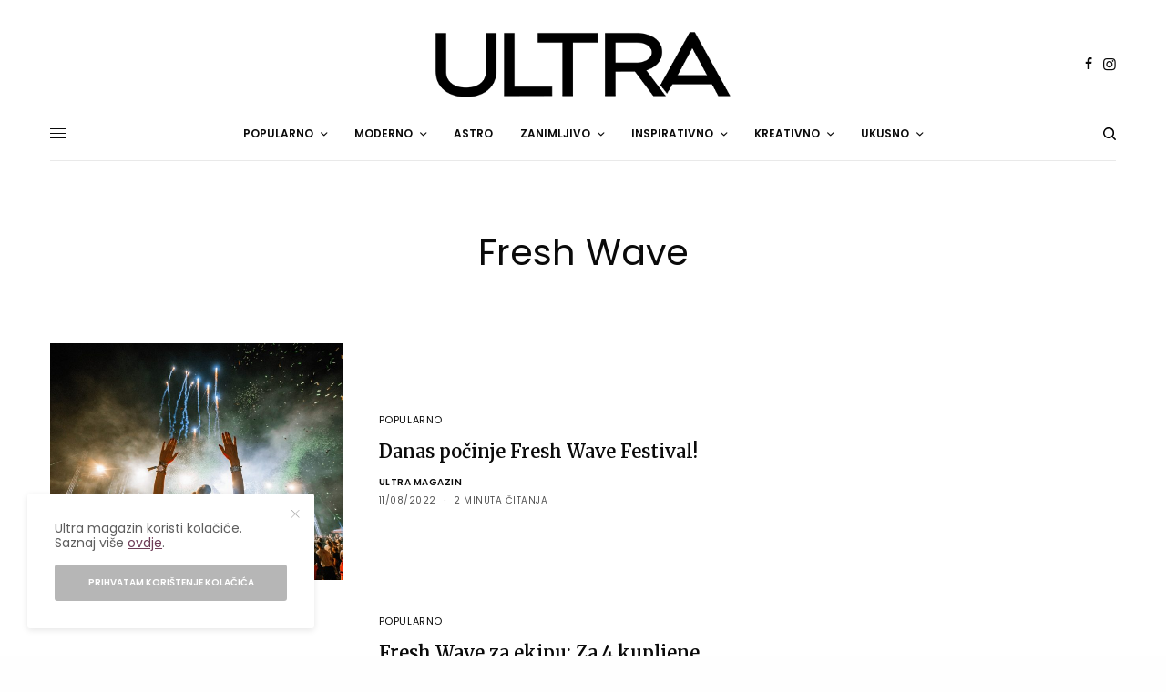

--- FILE ---
content_type: text/html; charset=UTF-8
request_url: https://ultra.ba/kljucna-rijec/fresh-wave/
body_size: 24222
content:
<!doctype html>
<html lang="en-US" prefix="og: https://ogp.me/ns# fb: http://ogp.me/ns/fb#">
<head>
	<meta charset="UTF-8" />
	<meta name="viewport" content="width=device-width, initial-scale=1, maximum-scale=1, viewport-fit=cover">
	<link rel="profile" href="https://gmpg.org/xfn/11">
	<link rel="pingback" href="https://ultra.ba/xmlrpc.php">
	
<!-- Search Engine Optimization by Rank Math PRO - https://rankmath.com/ -->
<title>Fresh Wave Archives - Ultra Magazin</title><link rel="preload" data-rocket-preload as="style" href="https://fonts.googleapis.com/css?family=Poppins%3Aregular%2C500%2C600%2C700%7CMerriweather%3Aregular%2C500%2C600%2C700&#038;subset=latin-ext&#038;display=swap" /><script src="/cdn-cgi/scripts/7d0fa10a/cloudflare-static/rocket-loader.min.js" data-cf-settings="0c252fc66d934b01440be5a2-|49"></script><link rel="stylesheet" href="https://fonts.googleapis.com/css?family=Poppins%3Aregular%2C500%2C600%2C700%7CMerriweather%3Aregular%2C500%2C600%2C700&#038;subset=latin-ext&#038;display=swap" media="print" onload="this.media='all'" /><noscript><link rel="stylesheet" href="https://fonts.googleapis.com/css?family=Poppins%3Aregular%2C500%2C600%2C700%7CMerriweather%3Aregular%2C500%2C600%2C700&#038;subset=latin-ext&#038;display=swap" /></noscript>
<meta name="robots" content="follow, index, max-snippet:-1, max-video-preview:-1, max-image-preview:large"/>
<link rel="canonical" href="https://ultra.ba/kljucna-rijec/fresh-wave/" />
<link rel="next" href="https://ultra.ba/kljucna-rijec/fresh-wave/page/2/" />
<meta property="og:locale" content="en_US" />
<meta property="og:type" content="article" />
<meta property="og:title" content="Fresh Wave Archives - Ultra Magazin" />
<meta property="og:url" content="https://ultra.ba/kljucna-rijec/fresh-wave/" />
<meta property="og:site_name" content="https://ultra.ba" />
<meta property="og:image" content="https://ultra.ba/wp-content/uploads/2025/11/Ultra_naslovna.webp" />
<meta property="og:image:secure_url" content="https://ultra.ba/wp-content/uploads/2025/11/Ultra_naslovna.webp" />
<meta property="og:image:width" content="1200" />
<meta property="og:image:height" content="800" />
<meta property="og:image:type" content="image/webp" />
<meta name="twitter:card" content="summary_large_image" />
<meta name="twitter:title" content="Fresh Wave Archives - Ultra Magazin" />
<meta name="twitter:image" content="https://ultra.ba/wp-content/uploads/2025/11/Ultra_naslovna.webp" />
<meta name="twitter:label1" content="Posts" />
<meta name="twitter:data1" content="12" />
<script type="application/ld+json" class="rank-math-schema-pro">{"@context":"https://schema.org","@graph":[{"@type":"NewsMediaOrganization","@id":"https://ultra.ba/#organization","name":"Play Team","url":"https://ultra.ba","logo":{"@type":"ImageObject","@id":"https://ultra.ba/#logo","url":"https://ultra.ba/wp-content/uploads/2023/11/ultra_logo_2025_112x112.webp","contentUrl":"https://ultra.ba/wp-content/uploads/2023/11/ultra_logo_2025_112x112.webp","caption":"https://ultra.ba","inLanguage":"en-US","width":"112","height":"112"}},{"@type":"WebSite","@id":"https://ultra.ba/#website","url":"https://ultra.ba","name":"https://ultra.ba","alternateName":"Ultra Magazin","publisher":{"@id":"https://ultra.ba/#organization"},"inLanguage":"en-US"},{"@type":"BreadcrumbList","@id":"https://ultra.ba/kljucna-rijec/fresh-wave/#breadcrumb","itemListElement":[{"@type":"ListItem","position":"1","item":{"@id":"https://ultra.ba","name":"Home"}},{"@type":"ListItem","position":"2","item":{"@id":"https://ultra.ba/kljucna-rijec/fresh-wave/","name":"Fresh Wave"}}]},{"@type":"CollectionPage","@id":"https://ultra.ba/kljucna-rijec/fresh-wave/#webpage","url":"https://ultra.ba/kljucna-rijec/fresh-wave/","name":"Fresh Wave Archives - Ultra Magazin","isPartOf":{"@id":"https://ultra.ba/#website"},"inLanguage":"en-US","breadcrumb":{"@id":"https://ultra.ba/kljucna-rijec/fresh-wave/#breadcrumb"}}]}</script>
<!-- /Rank Math WordPress SEO plugin -->

<link rel='dns-prefetch' href='//cdn.plyr.io' />
<link rel='dns-prefetch' href='//stats.wp.com' />
<link rel='dns-prefetch' href='//fonts.googleapis.com' />
<link rel='dns-prefetch' href='//use.fontawesome.com' />
<link rel='dns-prefetch' href='//fonts.gstatic.com' />
<link rel='dns-prefetch' href='//google-analytics.com' />
<link rel='dns-prefetch' href='//apis.google.com' />
<link rel='dns-prefetch' href='//ajax.googleapis.com' />
<link rel='dns-prefetch' href='//maps.googleapis.com' />
<link rel='dns-prefetch' href='//connect.facebook.net' />
<link rel='dns-prefetch' href='//www.googletagmanager.com' />

<link rel="alternate" type="application/rss+xml" title="Ultra Magazin &raquo; Feed" href="https://ultra.ba/feed/" />
<link rel="alternate" type="application/rss+xml" title="Ultra Magazin &raquo; Comments Feed" href="https://ultra.ba/comments/feed/" />
<link rel="preconnect" href="//fonts.gstatic.com/" crossorigin><link rel="alternate" type="application/rss+xml" title="Ultra Magazin &raquo; Fresh Wave Tag Feed" href="https://ultra.ba/kljucna-rijec/fresh-wave/feed/" />
		<!-- This site uses the Google Analytics by MonsterInsights plugin v9.11.1 - Using Analytics tracking - https://www.monsterinsights.com/ -->
							<script src="//www.googletagmanager.com/gtag/js?id=G-Q4R40S69SX"  data-cfasync="false" data-wpfc-render="false" type="text/javascript" async></script>
			<script data-cfasync="false" data-wpfc-render="false" type="text/javascript">
				var mi_version = '9.11.1';
				var mi_track_user = true;
				var mi_no_track_reason = '';
								var MonsterInsightsDefaultLocations = {"page_location":"https:\/\/ultra.ba\/kljucna-rijec\/fresh-wave\/"};
								if ( typeof MonsterInsightsPrivacyGuardFilter === 'function' ) {
					var MonsterInsightsLocations = (typeof MonsterInsightsExcludeQuery === 'object') ? MonsterInsightsPrivacyGuardFilter( MonsterInsightsExcludeQuery ) : MonsterInsightsPrivacyGuardFilter( MonsterInsightsDefaultLocations );
				} else {
					var MonsterInsightsLocations = (typeof MonsterInsightsExcludeQuery === 'object') ? MonsterInsightsExcludeQuery : MonsterInsightsDefaultLocations;
				}

								var disableStrs = [
										'ga-disable-G-Q4R40S69SX',
									];

				/* Function to detect opted out users */
				function __gtagTrackerIsOptedOut() {
					for (var index = 0; index < disableStrs.length; index++) {
						if (document.cookie.indexOf(disableStrs[index] + '=true') > -1) {
							return true;
						}
					}

					return false;
				}

				/* Disable tracking if the opt-out cookie exists. */
				if (__gtagTrackerIsOptedOut()) {
					for (var index = 0; index < disableStrs.length; index++) {
						window[disableStrs[index]] = true;
					}
				}

				/* Opt-out function */
				function __gtagTrackerOptout() {
					for (var index = 0; index < disableStrs.length; index++) {
						document.cookie = disableStrs[index] + '=true; expires=Thu, 31 Dec 2099 23:59:59 UTC; path=/';
						window[disableStrs[index]] = true;
					}
				}

				if ('undefined' === typeof gaOptout) {
					function gaOptout() {
						__gtagTrackerOptout();
					}
				}
								window.dataLayer = window.dataLayer || [];

				window.MonsterInsightsDualTracker = {
					helpers: {},
					trackers: {},
				};
				if (mi_track_user) {
					function __gtagDataLayer() {
						dataLayer.push(arguments);
					}

					function __gtagTracker(type, name, parameters) {
						if (!parameters) {
							parameters = {};
						}

						if (parameters.send_to) {
							__gtagDataLayer.apply(null, arguments);
							return;
						}

						if (type === 'event') {
														parameters.send_to = monsterinsights_frontend.v4_id;
							var hookName = name;
							if (typeof parameters['event_category'] !== 'undefined') {
								hookName = parameters['event_category'] + ':' + name;
							}

							if (typeof MonsterInsightsDualTracker.trackers[hookName] !== 'undefined') {
								MonsterInsightsDualTracker.trackers[hookName](parameters);
							} else {
								__gtagDataLayer('event', name, parameters);
							}
							
						} else {
							__gtagDataLayer.apply(null, arguments);
						}
					}

					__gtagTracker('js', new Date());
					__gtagTracker('set', {
						'developer_id.dZGIzZG': true,
											});
					if ( MonsterInsightsLocations.page_location ) {
						__gtagTracker('set', MonsterInsightsLocations);
					}
										__gtagTracker('config', 'G-Q4R40S69SX', {"forceSSL":"true","link_attribution":"true"} );
										window.gtag = __gtagTracker;										(function () {
						/* https://developers.google.com/analytics/devguides/collection/analyticsjs/ */
						/* ga and __gaTracker compatibility shim. */
						var noopfn = function () {
							return null;
						};
						var newtracker = function () {
							return new Tracker();
						};
						var Tracker = function () {
							return null;
						};
						var p = Tracker.prototype;
						p.get = noopfn;
						p.set = noopfn;
						p.send = function () {
							var args = Array.prototype.slice.call(arguments);
							args.unshift('send');
							__gaTracker.apply(null, args);
						};
						var __gaTracker = function () {
							var len = arguments.length;
							if (len === 0) {
								return;
							}
							var f = arguments[len - 1];
							if (typeof f !== 'object' || f === null || typeof f.hitCallback !== 'function') {
								if ('send' === arguments[0]) {
									var hitConverted, hitObject = false, action;
									if ('event' === arguments[1]) {
										if ('undefined' !== typeof arguments[3]) {
											hitObject = {
												'eventAction': arguments[3],
												'eventCategory': arguments[2],
												'eventLabel': arguments[4],
												'value': arguments[5] ? arguments[5] : 1,
											}
										}
									}
									if ('pageview' === arguments[1]) {
										if ('undefined' !== typeof arguments[2]) {
											hitObject = {
												'eventAction': 'page_view',
												'page_path': arguments[2],
											}
										}
									}
									if (typeof arguments[2] === 'object') {
										hitObject = arguments[2];
									}
									if (typeof arguments[5] === 'object') {
										Object.assign(hitObject, arguments[5]);
									}
									if ('undefined' !== typeof arguments[1].hitType) {
										hitObject = arguments[1];
										if ('pageview' === hitObject.hitType) {
											hitObject.eventAction = 'page_view';
										}
									}
									if (hitObject) {
										action = 'timing' === arguments[1].hitType ? 'timing_complete' : hitObject.eventAction;
										hitConverted = mapArgs(hitObject);
										__gtagTracker('event', action, hitConverted);
									}
								}
								return;
							}

							function mapArgs(args) {
								var arg, hit = {};
								var gaMap = {
									'eventCategory': 'event_category',
									'eventAction': 'event_action',
									'eventLabel': 'event_label',
									'eventValue': 'event_value',
									'nonInteraction': 'non_interaction',
									'timingCategory': 'event_category',
									'timingVar': 'name',
									'timingValue': 'value',
									'timingLabel': 'event_label',
									'page': 'page_path',
									'location': 'page_location',
									'title': 'page_title',
									'referrer' : 'page_referrer',
								};
								for (arg in args) {
																		if (!(!args.hasOwnProperty(arg) || !gaMap.hasOwnProperty(arg))) {
										hit[gaMap[arg]] = args[arg];
									} else {
										hit[arg] = args[arg];
									}
								}
								return hit;
							}

							try {
								f.hitCallback();
							} catch (ex) {
							}
						};
						__gaTracker.create = newtracker;
						__gaTracker.getByName = newtracker;
						__gaTracker.getAll = function () {
							return [];
						};
						__gaTracker.remove = noopfn;
						__gaTracker.loaded = true;
						window['__gaTracker'] = __gaTracker;
					})();
									} else {
										console.log("");
					(function () {
						function __gtagTracker() {
							return null;
						}

						window['__gtagTracker'] = __gtagTracker;
						window['gtag'] = __gtagTracker;
					})();
									}
			</script>
							<!-- / Google Analytics by MonsterInsights -->
		<!-- ultra.ba is managing ads with Advanced Ads 2.0.16 – https://wpadvancedads.com/ --><!--noptimize--><script id="ultra-ready" type="0c252fc66d934b01440be5a2-text/javascript">
			window.advanced_ads_ready=function(e,a){a=a||"complete";var d=function(e){return"interactive"===a?"loading"!==e:"complete"===e};d(document.readyState)?e():document.addEventListener("readystatechange",(function(a){d(a.target.readyState)&&e()}),{once:"interactive"===a})},window.advanced_ads_ready_queue=window.advanced_ads_ready_queue||[];		</script>
		<!--/noptimize--><style id='wp-img-auto-sizes-contain-inline-css' type='text/css'>
img:is([sizes=auto i],[sizes^="auto," i]){contain-intrinsic-size:3000px 1500px}
/*# sourceURL=wp-img-auto-sizes-contain-inline-css */
</style>
<link rel='stylesheet' id='sbi_styles-css' href='https://ultra.ba/wp-content/cache/background-css/ultra.ba/wp-content/plugins/instagram-feed/css/sbi-styles.min.css?ver=6.10.0&wpr_t=1769067559' type='text/css' media='all' />
<style id='wp-emoji-styles-inline-css' type='text/css'>

	img.wp-smiley, img.emoji {
		display: inline !important;
		border: none !important;
		box-shadow: none !important;
		height: 1em !important;
		width: 1em !important;
		margin: 0 0.07em !important;
		vertical-align: -0.1em !important;
		background: none !important;
		padding: 0 !important;
	}
/*# sourceURL=wp-emoji-styles-inline-css */
</style>
<link rel='stylesheet' id='wp-block-library-css' href='https://ultra.ba/wp-includes/css/dist/block-library/style.min.css?ver=6.9' type='text/css' media='all' />
<style id='global-styles-inline-css' type='text/css'>
:root{--wp--preset--aspect-ratio--square: 1;--wp--preset--aspect-ratio--4-3: 4/3;--wp--preset--aspect-ratio--3-4: 3/4;--wp--preset--aspect-ratio--3-2: 3/2;--wp--preset--aspect-ratio--2-3: 2/3;--wp--preset--aspect-ratio--16-9: 16/9;--wp--preset--aspect-ratio--9-16: 9/16;--wp--preset--color--black: #000000;--wp--preset--color--cyan-bluish-gray: #abb8c3;--wp--preset--color--white: #ffffff;--wp--preset--color--pale-pink: #f78da7;--wp--preset--color--vivid-red: #cf2e2e;--wp--preset--color--luminous-vivid-orange: #ff6900;--wp--preset--color--luminous-vivid-amber: #fcb900;--wp--preset--color--light-green-cyan: #7bdcb5;--wp--preset--color--vivid-green-cyan: #00d084;--wp--preset--color--pale-cyan-blue: #8ed1fc;--wp--preset--color--vivid-cyan-blue: #0693e3;--wp--preset--color--vivid-purple: #9b51e0;--wp--preset--color--thb-accent: #6e3c57;--wp--preset--gradient--vivid-cyan-blue-to-vivid-purple: linear-gradient(135deg,rgb(6,147,227) 0%,rgb(155,81,224) 100%);--wp--preset--gradient--light-green-cyan-to-vivid-green-cyan: linear-gradient(135deg,rgb(122,220,180) 0%,rgb(0,208,130) 100%);--wp--preset--gradient--luminous-vivid-amber-to-luminous-vivid-orange: linear-gradient(135deg,rgb(252,185,0) 0%,rgb(255,105,0) 100%);--wp--preset--gradient--luminous-vivid-orange-to-vivid-red: linear-gradient(135deg,rgb(255,105,0) 0%,rgb(207,46,46) 100%);--wp--preset--gradient--very-light-gray-to-cyan-bluish-gray: linear-gradient(135deg,rgb(238,238,238) 0%,rgb(169,184,195) 100%);--wp--preset--gradient--cool-to-warm-spectrum: linear-gradient(135deg,rgb(74,234,220) 0%,rgb(151,120,209) 20%,rgb(207,42,186) 40%,rgb(238,44,130) 60%,rgb(251,105,98) 80%,rgb(254,248,76) 100%);--wp--preset--gradient--blush-light-purple: linear-gradient(135deg,rgb(255,206,236) 0%,rgb(152,150,240) 100%);--wp--preset--gradient--blush-bordeaux: linear-gradient(135deg,rgb(254,205,165) 0%,rgb(254,45,45) 50%,rgb(107,0,62) 100%);--wp--preset--gradient--luminous-dusk: linear-gradient(135deg,rgb(255,203,112) 0%,rgb(199,81,192) 50%,rgb(65,88,208) 100%);--wp--preset--gradient--pale-ocean: linear-gradient(135deg,rgb(255,245,203) 0%,rgb(182,227,212) 50%,rgb(51,167,181) 100%);--wp--preset--gradient--electric-grass: linear-gradient(135deg,rgb(202,248,128) 0%,rgb(113,206,126) 100%);--wp--preset--gradient--midnight: linear-gradient(135deg,rgb(2,3,129) 0%,rgb(40,116,252) 100%);--wp--preset--font-size--small: 13px;--wp--preset--font-size--medium: 20px;--wp--preset--font-size--large: 36px;--wp--preset--font-size--x-large: 42px;--wp--preset--spacing--20: 0.44rem;--wp--preset--spacing--30: 0.67rem;--wp--preset--spacing--40: 1rem;--wp--preset--spacing--50: 1.5rem;--wp--preset--spacing--60: 2.25rem;--wp--preset--spacing--70: 3.38rem;--wp--preset--spacing--80: 5.06rem;--wp--preset--shadow--natural: 6px 6px 9px rgba(0, 0, 0, 0.2);--wp--preset--shadow--deep: 12px 12px 50px rgba(0, 0, 0, 0.4);--wp--preset--shadow--sharp: 6px 6px 0px rgba(0, 0, 0, 0.2);--wp--preset--shadow--outlined: 6px 6px 0px -3px rgb(255, 255, 255), 6px 6px rgb(0, 0, 0);--wp--preset--shadow--crisp: 6px 6px 0px rgb(0, 0, 0);}:where(.is-layout-flex){gap: 0.5em;}:where(.is-layout-grid){gap: 0.5em;}body .is-layout-flex{display: flex;}.is-layout-flex{flex-wrap: wrap;align-items: center;}.is-layout-flex > :is(*, div){margin: 0;}body .is-layout-grid{display: grid;}.is-layout-grid > :is(*, div){margin: 0;}:where(.wp-block-columns.is-layout-flex){gap: 2em;}:where(.wp-block-columns.is-layout-grid){gap: 2em;}:where(.wp-block-post-template.is-layout-flex){gap: 1.25em;}:where(.wp-block-post-template.is-layout-grid){gap: 1.25em;}.has-black-color{color: var(--wp--preset--color--black) !important;}.has-cyan-bluish-gray-color{color: var(--wp--preset--color--cyan-bluish-gray) !important;}.has-white-color{color: var(--wp--preset--color--white) !important;}.has-pale-pink-color{color: var(--wp--preset--color--pale-pink) !important;}.has-vivid-red-color{color: var(--wp--preset--color--vivid-red) !important;}.has-luminous-vivid-orange-color{color: var(--wp--preset--color--luminous-vivid-orange) !important;}.has-luminous-vivid-amber-color{color: var(--wp--preset--color--luminous-vivid-amber) !important;}.has-light-green-cyan-color{color: var(--wp--preset--color--light-green-cyan) !important;}.has-vivid-green-cyan-color{color: var(--wp--preset--color--vivid-green-cyan) !important;}.has-pale-cyan-blue-color{color: var(--wp--preset--color--pale-cyan-blue) !important;}.has-vivid-cyan-blue-color{color: var(--wp--preset--color--vivid-cyan-blue) !important;}.has-vivid-purple-color{color: var(--wp--preset--color--vivid-purple) !important;}.has-black-background-color{background-color: var(--wp--preset--color--black) !important;}.has-cyan-bluish-gray-background-color{background-color: var(--wp--preset--color--cyan-bluish-gray) !important;}.has-white-background-color{background-color: var(--wp--preset--color--white) !important;}.has-pale-pink-background-color{background-color: var(--wp--preset--color--pale-pink) !important;}.has-vivid-red-background-color{background-color: var(--wp--preset--color--vivid-red) !important;}.has-luminous-vivid-orange-background-color{background-color: var(--wp--preset--color--luminous-vivid-orange) !important;}.has-luminous-vivid-amber-background-color{background-color: var(--wp--preset--color--luminous-vivid-amber) !important;}.has-light-green-cyan-background-color{background-color: var(--wp--preset--color--light-green-cyan) !important;}.has-vivid-green-cyan-background-color{background-color: var(--wp--preset--color--vivid-green-cyan) !important;}.has-pale-cyan-blue-background-color{background-color: var(--wp--preset--color--pale-cyan-blue) !important;}.has-vivid-cyan-blue-background-color{background-color: var(--wp--preset--color--vivid-cyan-blue) !important;}.has-vivid-purple-background-color{background-color: var(--wp--preset--color--vivid-purple) !important;}.has-black-border-color{border-color: var(--wp--preset--color--black) !important;}.has-cyan-bluish-gray-border-color{border-color: var(--wp--preset--color--cyan-bluish-gray) !important;}.has-white-border-color{border-color: var(--wp--preset--color--white) !important;}.has-pale-pink-border-color{border-color: var(--wp--preset--color--pale-pink) !important;}.has-vivid-red-border-color{border-color: var(--wp--preset--color--vivid-red) !important;}.has-luminous-vivid-orange-border-color{border-color: var(--wp--preset--color--luminous-vivid-orange) !important;}.has-luminous-vivid-amber-border-color{border-color: var(--wp--preset--color--luminous-vivid-amber) !important;}.has-light-green-cyan-border-color{border-color: var(--wp--preset--color--light-green-cyan) !important;}.has-vivid-green-cyan-border-color{border-color: var(--wp--preset--color--vivid-green-cyan) !important;}.has-pale-cyan-blue-border-color{border-color: var(--wp--preset--color--pale-cyan-blue) !important;}.has-vivid-cyan-blue-border-color{border-color: var(--wp--preset--color--vivid-cyan-blue) !important;}.has-vivid-purple-border-color{border-color: var(--wp--preset--color--vivid-purple) !important;}.has-vivid-cyan-blue-to-vivid-purple-gradient-background{background: var(--wp--preset--gradient--vivid-cyan-blue-to-vivid-purple) !important;}.has-light-green-cyan-to-vivid-green-cyan-gradient-background{background: var(--wp--preset--gradient--light-green-cyan-to-vivid-green-cyan) !important;}.has-luminous-vivid-amber-to-luminous-vivid-orange-gradient-background{background: var(--wp--preset--gradient--luminous-vivid-amber-to-luminous-vivid-orange) !important;}.has-luminous-vivid-orange-to-vivid-red-gradient-background{background: var(--wp--preset--gradient--luminous-vivid-orange-to-vivid-red) !important;}.has-very-light-gray-to-cyan-bluish-gray-gradient-background{background: var(--wp--preset--gradient--very-light-gray-to-cyan-bluish-gray) !important;}.has-cool-to-warm-spectrum-gradient-background{background: var(--wp--preset--gradient--cool-to-warm-spectrum) !important;}.has-blush-light-purple-gradient-background{background: var(--wp--preset--gradient--blush-light-purple) !important;}.has-blush-bordeaux-gradient-background{background: var(--wp--preset--gradient--blush-bordeaux) !important;}.has-luminous-dusk-gradient-background{background: var(--wp--preset--gradient--luminous-dusk) !important;}.has-pale-ocean-gradient-background{background: var(--wp--preset--gradient--pale-ocean) !important;}.has-electric-grass-gradient-background{background: var(--wp--preset--gradient--electric-grass) !important;}.has-midnight-gradient-background{background: var(--wp--preset--gradient--midnight) !important;}.has-small-font-size{font-size: var(--wp--preset--font-size--small) !important;}.has-medium-font-size{font-size: var(--wp--preset--font-size--medium) !important;}.has-large-font-size{font-size: var(--wp--preset--font-size--large) !important;}.has-x-large-font-size{font-size: var(--wp--preset--font-size--x-large) !important;}
/*# sourceURL=global-styles-inline-css */
</style>

<style id='classic-theme-styles-inline-css' type='text/css'>
/*! This file is auto-generated */
.wp-block-button__link{color:#fff;background-color:#32373c;border-radius:9999px;box-shadow:none;text-decoration:none;padding:calc(.667em + 2px) calc(1.333em + 2px);font-size:1.125em}.wp-block-file__button{background:#32373c;color:#fff;text-decoration:none}
/*# sourceURL=/wp-includes/css/classic-themes.min.css */
</style>
<style id='font-awesome-svg-styles-default-inline-css' type='text/css'>
.svg-inline--fa {
  display: inline-block;
  height: 1em;
  overflow: visible;
  vertical-align: -.125em;
}
/*# sourceURL=font-awesome-svg-styles-default-inline-css */
</style>
<link data-minify="1" rel='stylesheet' id='font-awesome-svg-styles-css' href='https://ultra.ba/wp-content/cache/min/1/wp-content/uploads/font-awesome/v6.7.1/css/svg-with-js.css?ver=1768523186' type='text/css' media='all' />
<style id='font-awesome-svg-styles-inline-css' type='text/css'>
   .wp-block-font-awesome-icon svg::before,
   .wp-rich-text-font-awesome-icon svg::before {content: unset;}
/*# sourceURL=font-awesome-svg-styles-inline-css */
</style>
<link data-minify="1" rel='stylesheet' id='wpa-css-css' href='https://ultra.ba/wp-content/cache/min/1/wp-content/plugins/honeypot/includes/css/wpa.css?ver=1768523186' type='text/css' media='all' />
<link data-minify="1" rel='stylesheet' id='menu-image-css' href='https://ultra.ba/wp-content/cache/min/1/wp-content/plugins/menu-image/includes/css/menu-image.css?ver=1768523186' type='text/css' media='all' />
<link data-minify="1" rel='stylesheet' id='dashicons-css' href='https://ultra.ba/wp-content/cache/min/1/wp-includes/css/dashicons.min.css?ver=1768523186' type='text/css' media='all' />
<link rel='stylesheet' id='responsive-lightbox-magnific-css' href='https://ultra.ba/wp-content/plugins/responsive-lightbox/assets/magnific/magnific-popup.min.css?ver=1.2.0' type='text/css' media='all' />
<link data-minify="1" rel='stylesheet' id='thb-app-css' href='https://ultra.ba/wp-content/cache/background-css/ultra.ba/wp-content/cache/min/1/wp-content/themes/theissue/assets/css/app.css?ver=1768523186&wpr_t=1769067559' type='text/css' media='all' />
<style id='thb-app-inline-css' type='text/css'>
body,h1, .h1, h2, .h2, h3, .h3, h4, .h4, h5, .h5, h6, .h6,.thb-lightbox-button .thb-lightbox-text,.post .post-category,.post.thumbnail-seealso .thb-seealso-text,.thb-entry-footer,.smart-list .smart-list-title .smart-list-count,.smart-list .thb-smart-list-content .smart-list-count,.thb-carousel.bottom-arrows .slick-bottom-arrows,.thb-hotspot-container,.thb-pin-it-container .thb-pin-it,label,input[type="text"],input[type="password"],input[type="date"],input[type="datetime"],input[type="email"],input[type="number"],input[type="search"],input[type="tel"],input[type="time"],input[type="url"],textarea,.testimonial-author,.thb-article-sponsors,input[type="submit"],submit,.button,.btn,.btn-block,.btn-text,.post .post-gallery .thb-post-icon,.post .thb-post-bottom,.woocommerce-MyAccount-navigation,.featured_image_credit,.widget .thb-widget-title,.thb-readmore .thb-readmore-title,.widget.thb_widget_instagram .thb-instagram-header,.widget.thb_widget_instagram .thb-instagram-footer,.thb-instagram-row figure .instagram-link,.widget.thb_widget_top_reviews .post .widget-review-title-holder .thb-widget-score,.thb-instagram-row figure,.widget.thb_widget_top_categories .thb-widget-category-link .thb-widget-category-name,.widget.thb_widget_twitter .thb-twitter-user,.widget.thb_widget_twitter .thb-tweet .thb-tweet-time,.widget.thb_widget_twitter .thb-tweet .thb-tweet-actions,.thb-social-links-container,.login-page-form,.woocommerce .woocommerce-form-login .lost_password,.woocommerce-message, .woocommerce-error, .woocommerce-notice, .woocommerce-info,.woocommerce-success,.select2,.woocommerce-MyAccount-content legend,.shop_table,.thb-lightbox-button .thb-lightbox-thumbs,.post.thumbnail-style6 .post-gallery .now-playing,.widget.thb_widget_top_reviews .post .widget-review-title-holder .thb-widget-score strong,.post.thumbnail-style8 .thumb_large_count,.post.thumbnail-style4 .thumb_count,.post .thb-read-more {font-family:Poppins, 'BlinkMacSystemFont', -apple-system, 'Roboto', 'Lucida Sans';}.post-title h1,.post-title h2,.post-title h3,.post-title h4,.post-title h5,.post-title h6 {font-family:Merriweather, 'BlinkMacSystemFont', -apple-system, 'Roboto', 'Lucida Sans';font-weight:600;}.post-content,.post-excerpt,.thb-article-subscribe p,.thb-article-author p,.commentlist .comment p, .commentlist .review p,.thb-executive-summary,.thb-newsletter-form p,.search-title p,.thb-product-detail .product-information .woocommerce-product-details__short-description,.widget:not(.woocommerce) p,.thb-author-info .thb-author-page-description p,.wpb_text_column,.no-vc,.woocommerce-tabs .wc-tab,.woocommerce-tabs .wc-tab p:not(.stars),.thb-pricing-table .pricing-container .pricing-description,.content404 p,.subfooter p {font-family:Merriweather, 'BlinkMacSystemFont', -apple-system, 'Roboto', 'Lucida Sans';}.thb-full-menu {}.thb-mobile-menu,.thb-secondary-menu {}.thb-dropcap-on .post-detail .post-content>p:first-of-type:first-letter,.thb-dropcap-on .post-detail .post-content>.row:first-of-type .columns:first-of-type .wpb_text_column:first-of-type .wpb_wrapper>p:first-of-type:first-letter {}.widget.style1 .thb-widget-title,.widget.style2 .thb-widget-title,.widget.style3 .thb-widget-title {}em {}label {}input[type="submit"],submit,.button,.btn,.btn-block,.btn-text {}.article-container .post-content,.article-container .post-content p:not(.wp-block-cover-text) {}.post .post-category {}.post-detail .thb-executive-summary li {}.post .post-excerpt {}.thb-full-menu>li>a:not(.logolink) {}.thb-full-menu li .sub-menu li a {}.thb-mobile-menu>li>a {}.thb-mobile-menu .sub-menu a {}.thb-secondary-menu a {}#mobile-menu .menu-footer {}#mobile-menu .thb-social-links-container .thb-social-link-wrap .thb-social-link .thb-social-icon-container {}.widget .thb-widget-title,.widget.style2 .thb-widget-title,.widget.style3 .thb-widget-title{}.footer .widget .thb-widget-title,.footer .widget.style2 .thb-widget-title,.footer .widget.style3 .thb-widget-title {}.footer .widget,.footer .widget p {}.subfooter .thb-full-menu>li>a:not(.logolink) {}.subfooter p {}.subfooter .thb-social-links-container.thb-social-horizontal .thb-social-link-wrap .thb-social-icon-container,.subfooter.style6 .thb-social-links-container.thb-social-horizontal .thb-social-link-wrap .thb-social-icon-container {}#scroll_to_top {}.search-title p {}@media screen and (min-width:1024px) {h1,.h1 {}}h1,.h1 {}@media screen and (min-width:1024px) {h2 {}}h2 {}@media screen and (min-width:1024px) {h3 {}}h3 {}@media screen and (min-width:1024px) {h4 {}}h4 {}@media screen and (min-width:1024px) {h5 {}}h5 {}h6 {}@media screen and (max-width:1023px) {.header.header-mobile .logo-holder .logolink .logoimg {max-height:px;}.header.header-mobile .logo-holder .logolink .logoimg[src$=".svg"] {max-height:100%;height:px;}}.header.fixed:not(.header-mobile) .logo-holder .logolink .logoimg {max-height:24px;}.header.fixed:not(.header-mobile) .logo-holder .logolink .logoimg {max-height:100%;height:24px;}#mobile-menu .logolink .logoimg {max-height:38px;}#mobile-menu .logolink .logoimg {max-height:100%;height:38px;}.thb-full-menu.thb-underline > li > a:before,.thb-full-menu.thb-line-marker > li > a:before {background:#6e3c57 !important;}.header:not(.fixed):not(.header-mobile):not(.style1) {padding-top:25px;}.header.style1 .header-logo-row {padding-top:25px;}.header:not(.header-mobile):not(.fixed) .logo-holder {padding-top:10px;padding-bottom:10px;}a:hover,h1 small, h2 small, h3 small, h4 small, h5 small, h6 small,h1 small a, h2 small a, h3 small a, h4 small a, h5 small a, h6 small a,.secondary-area .thb-follow-holder .sub-menu .subscribe_part .thb-newsletter-form h4,.secondary-area .thb-follow-holder .sub-menu .subscribe_part .thb-newsletter-form .newsletter-form .btn:hover,.thb-full-menu.thb-standard > li.current-menu-item:not(.has-hash) > a,.thb-full-menu > li > a:not(.logolink)[data-filter].active,.thb-dropdown-color-dark .thb-full-menu .sub-menu li a:hover,#mobile-menu.dark .thb-mobile-menu > li > a:hover,#mobile-menu.dark .sub-menu a:hover,#mobile-menu.dark .thb-secondary-menu a:hover,.thb-secondary-menu a:hover,.post .thb-read-more:hover,.post:not(.white-post-content) .thb-post-bottom.sponsored-bottom ul li,.post:not(.white-post-content) .thb-post-bottom .post-share:hover,.thb-dropcap-on .post-detail .post-content>p:first-of-type:first-letter,.thb-dropcap-on .post-detail .post-content>.row:first-of-type .columns:first-of-type .wpb_text_column:first-of-type .wpb_wrapper>p:first-of-type:first-letter,.post-detail .thb-executive-summary li:before,.thb-readmore p a,input[type="submit"].white:hover,.button.white:hover,.btn.white:hover,input[type="submit"].style2.accent,.button.style2.accent,.btn.style2.accent,.search-title h1 strong,.thb-author-page-meta a:hover,.widget.thb_widget_top_reviews .post .widget-review-title-holder .thb-widget-score strong,.thb-autotype .thb-autotype-entry,.thb_location_container.row .thb_location h5,.thb-page-menu li:hover a, .thb-page-menu li.current_page_item a,.thb-tabs.style3 .vc_tta-panel-heading h4 a:hover,.thb-tabs.style3 .vc_tta-panel-heading h4 a.active,.thb-tabs.style4 .vc_tta-panel-heading h4 a:hover,.thb-tabs.style4 .vc_tta-panel-heading h4 a.active,.thb-iconbox.top.type5 .iconbox-content .thb-read-more,.thb-testimonials.style7 .testimonial-author cite,.thb-testimonials.style7 .testimonial-author span,.thb-article-reactions .row .columns .thb-reaction.active .thb-reaction-count,.thb-article-sponsors .sponsored-by,.thb-cookie-bar .thb-cookie-text a,.thb-pricing-table.style2 .pricing-container .thb_pricing_head .thb-price,.thb-hotspot-container .product-hotspots .product-title .hotspots-buynow,.plyr--full-ui input[type=range],.woocommerce-checkout-payment .wc_payment_methods .wc_payment_method.payment_method_paypal .about_paypal,.has-thb-accent-color,.wp-block-button .wp-block-button__link.has-thb-accent-color {color:#6e3c57;}.columns.thb-light-column .thb-newsletter-form .btn:hover,.secondary-area .thb-trending-holder .thb-full-menu li.menu-item-has-children .sub-menu .thb-trending .thb-trending-tabs a.active,.thb-full-menu.thb-line-marker > li > a:before,#mobile-menu.dark .widget.thb_widget_subscribe .btn:hover,.post .thb-read-more:after,.post.style4 .post-gallery:after,.post.style5 .post-inner-content,.post.style13 .post-gallery:after,.smart-list .smart-list-title .smart-list-count,.smart-list.smart-list-v3 .thb-smart-list-nav .arrow:not(.disabled):hover,.thb-custom-checkbox input[type="checkbox"]:checked + label:before,input[type="submit"]:not(.white):not(.grey):not(.style2):not(.white):not(.add_to_cart_button):not(.accent):hover,.button:not(.white):not(.grey):not(.style2):not(.white):not(.add_to_cart_button):not(.accent):hover,.btn:not(.white):not(.grey):not(.style2):not(.white):not(.add_to_cart_button):not(.accent):hover,input[type="submit"].grey:hover,.button.grey:hover,.btn.grey:hover,input[type="submit"].accent, input[type="submit"].checkout,.button.accent,.button.checkout,.btn.accent,.btn.checkout,input[type="submit"].style2.accent:hover,.button.style2.accent:hover,.btn.style2.accent:hover,.btn-text.style3 .circle-btn,.widget.thb_widget_top_categories .thb-widget-category-link:hover .thb-widget-category-name,.thb-progressbar .thb-progress span,.thb-page-menu.style1 li:hover a, .thb-page-menu.style1 li.current_page_item a,.thb-client-row.thb-opacity.with-accent .thb-client:hover,.thb-client-row .style4 .accent-color,.thb-tabs.style1 .vc_tta-panel-heading h4 a:before,.thb-testimonials.style7 .thb-carousel .slick-dots .select,.thb-categorylinks.style2 a:after,.thb-category-card:hover,.thb-hotspot-container .thb-hotspot.pin-accent,.pagination ul .page-numbers.current, .pagination ul .page-numbers:not(.dots):hover,.pagination .nav-links .page-numbers.current,.pagination .nav-links .page-numbers:not(.dots):hover,.woocommerce-pagination ul .page-numbers.current,.woocommerce-pagination ul .page-numbers:not(.dots):hover,.woocommerce-pagination .nav-links .page-numbers.current,.woocommerce-pagination .nav-links .page-numbers:not(.dots):hover,.plyr__control--overlaid,.plyr--video .plyr__control.plyr__tab-focus, .plyr--video .plyr__control:hover, .plyr--video .plyr__control[aria-expanded=true],.badge.onsale,.demo_store,.products .product .product_after_title .button:hover:after,.woocommerce-MyAccount-navigation ul li:hover a, .woocommerce-MyAccount-navigation ul li.is-active a,.has-thb-accent-background-color,.wp-block-button .wp-block-button__link.has-thb-accent-background-color {background-color:#6e3c57;}.thb-dark-mode-on .btn.grey:hover,.thb-dark-mode-on .thb-pricing-table.style2 .pricing-container .btn:hover,.thb-dark-mode-on .woocommerce-checkout-payment .wc_payment_methods+.place-order .button:hover {background-color:#6e3c57;}input[type="submit"].accent:hover, input[type="submit"].checkout:hover,.button.accent:hover,.button.checkout:hover,.btn.accent:hover,.btn.checkout:hover {background-color:#63364e;}.post-detail .post-split-title-container,.thb-article-reactions .row .columns .thb-reaction.active .thb-reaction-image,.secondary-area .thb-follow-holder .sub-menu .subscribe_part {background-color:rgba(110,60,87, 0.05) !important;}.post.style6.style6-bg .post-inner-content {background-color:rgba(110,60,87, 0.15);}.thb-lightbox-button:hover {background-color:rgba(110,60,87, 0.05);}.thb-tabs.style3 .vc_tta-panel-heading h4 a:before {background-color:rgba(110,60,87, 0.4);}.secondary-area .thb-trending-holder .thb-full-menu li.menu-item-has-children .sub-menu .thb-trending .thb-trending-tabs a.active,.post .post-title a:hover > span,.post.sticky .post-title a>span,.thb-lightbox-button:hover,.thb-custom-checkbox label:before,input[type="submit"].style2.accent,.button.style2.accent,.btn.style2.accent,.thb-page-menu.style1 li:hover a, .thb-page-menu.style1 li.current_page_item a,.thb-client-row.has-border.thb-opacity.with-accent .thb-client:hover,.thb-iconbox.top.type5,.thb-article-reactions .row .columns .thb-reaction:hover .thb-reaction-image,.thb-article-reactions .row .columns .thb-reaction.active .thb-reaction-image,.pagination ul .page-numbers.current, .pagination ul .page-numbers:not(.dots):hover,.pagination .nav-links .page-numbers.current,.pagination .nav-links .page-numbers:not(.dots):hover,.woocommerce-pagination ul .page-numbers.current,.woocommerce-pagination ul .page-numbers:not(.dots):hover,.woocommerce-pagination .nav-links .page-numbers.current,.woocommerce-pagination .nav-links .page-numbers:not(.dots):hover,.woocommerce-MyAccount-navigation ul li:hover a, .woocommerce-MyAccount-navigation ul li.is-active a {border-color:#6e3c57;}.thb-page-menu.style1 li:hover + li a, .thb-page-menu.style1 li.current_page_item + li a,.woocommerce-MyAccount-navigation ul li:hover + li a, .woocommerce-MyAccount-navigation ul li.is-active + li a {border-top-color:#6e3c57;}.text-underline-style:after, .post-detail .post-content > p > a:after, .post-detail .post-content>ul:not([class])>li>a:after, .post-detail .post-content>ol:not([class])>li>a:after, .wpb_text_column p > a:after, .smart-list .thb-smart-list-content p > a:after, .post-gallery-content .thb-content-row .columns.image-text p>a:after {border-bottom-color:#6e3c57;}.secondary-area .thb-trending-holder .thb-full-menu li.menu-item-has-children .sub-menu .thb-trending .thb-trending-tabs a.active + a {border-left-color:#6e3c57;}.header.fixed .thb-reading-indicator .thb-indicator .indicator-hover,.header.fixed .thb-reading-indicator .thb-indicator .indicator-arrow,.commentlist .comment .reply a:hover svg path,.commentlist .review .reply a:hover svg path,.btn-text.style4 .arrow svg:first-child,.thb-iconbox.top.type5 .iconbox-content .thb-read-more svg,.thb-iconbox.top.type5 .iconbox-content .thb-read-more svg .bar,.thb-article-review.style2 .thb-article-figure .thb-average .thb-hexagon path {fill:#6e3c57;}@media screen and (-ms-high-contrast:active), (-ms-high-contrast:none) {.header.fixed .thb-reading-indicator:hover .thb-indicator .indicator-hover {fill:#6e3c57;}}.header.fixed .thb-reading-indicator .thb-indicator .indicator-fill {stroke:#6e3c57;}.thb-tabs.style2 .vc_tta-panel-heading h4 a.active {-moz-box-shadow:inset 0 -3px 0 #6e3c57, 0 1px 0 #6e3c57;-webkit-box-shadow:inset 0 -3px 0 #6e3c57, 0 1px 0 #6e3c57;box-shadow:inset 0 -3px 0 #6e3c57, 0 1px 0 #6e3c57;}.post .post-content p a { color:#6e3c57 !important; }.post-detail .post-content>ol:not([class])>li> a { color:#6e3c57 !important; }.post-detail .post-content>ul:not([class])>li> a { color:#6e3c57 !important; }.page-id-2583 #wrapper div[role="main"],.postid-2583 #wrapper div[role="main"] {}.subfooter {background-color:#000000 !important;}.subfooter .footer-logo-holder .logoimg {max-height:px;}#scroll_to_top.style2 {color:#6e3c57;border:1px solid rgba(110,60,87,0.4);}#scroll_to_top.style2:hover {border-color:#6e3c57;background:#6e3c57;}.thb-social-links-container.mono-icons-horizontal .thb-social-link.social-link-facebook:hover .thb-social-icon-container, .thb-social-links-container.mono-icons-horizontal .thb-social-link.social-link-instagram:hover .thb-social-icon-container, .thb-social-links-container.mono-icons .thb-social-link.social-link-facebook:hover .thb-social-icon-container, .thb-social-links-container.mono-icons .thb-social-link.social-link-instagram:hover .thb-social-icon-container {color:#6e3c57;}.monsterinsights-widget-popular-posts.monsterinsights-popular-posts-styled.monsterinsights-widget-popular-posts-alpha .monsterinsights-widget-popular-posts-list li {font-family:Merriweather;}.post.thumbnail-style4 .post-gallery .thumb_count {background-color:rgb(110, 60, 87);}.thb_title.style6 .thb_title_inner::before, .thb_title.style6 .thb_title_inner::after {background:#6e3c57 !important;top:54%;height:3px;}
/*# sourceURL=thb-app-inline-css */
</style>
<link rel='stylesheet' id='thb-style-css' href='https://ultra.ba/wp-content/themes/theissue/style.css?ver=1.6.9' type='text/css' media='all' />

<link data-minify="1" rel='stylesheet' id='thb-self-hosted-1-css' href='https://ultra.ba/wp-content/cache/min/1/wp-content/themes/theissue/fonts/Le_Jour_Script/stylesheet.css?ver=1768523186' type='text/css' media='all' />
<link data-minify="1" rel='stylesheet' id='font-awesome-official-css' href='https://ultra.ba/wp-content/cache/min/1/releases/v6.7.1/css/all.css?ver=1768523186' type='text/css' media='all' crossorigin="anonymous" />
<link data-minify="1" rel='stylesheet' id='font-awesome-official-v4shim-css' href='https://ultra.ba/wp-content/cache/min/1/releases/v6.7.1/css/v4-shims.css?ver=1768523186' type='text/css' media='all' crossorigin="anonymous" />
<script type="0c252fc66d934b01440be5a2-text/javascript" src="https://ultra.ba/wp-content/plugins/google-analytics-for-wordpress/assets/js/frontend-gtag.min.js?ver=9.11.1" id="monsterinsights-frontend-script-js" async="async" data-wp-strategy="async"></script>
<script data-cfasync="false" data-wpfc-render="false" type="text/javascript" id='monsterinsights-frontend-script-js-extra'>/* <![CDATA[ */
var monsterinsights_frontend = {"js_events_tracking":"true","download_extensions":"doc,pdf,ppt,zip,xls,docx,pptx,xlsx","inbound_paths":"[{\"path\":\"\\\/go\\\/\",\"label\":\"affiliate\"},{\"path\":\"\\\/recommend\\\/\",\"label\":\"affiliate\"}]","home_url":"https:\/\/ultra.ba","hash_tracking":"false","v4_id":"G-Q4R40S69SX"};/* ]]> */
</script>
<script type="0c252fc66d934b01440be5a2-text/javascript" src="https://ultra.ba/wp-includes/js/jquery/jquery.min.js?ver=3.7.1" id="jquery-core-js" data-rocket-defer defer></script>
<script type="0c252fc66d934b01440be5a2-text/javascript" src="https://ultra.ba/wp-includes/js/jquery/jquery-migrate.min.js?ver=3.4.1" id="jquery-migrate-js" data-rocket-defer defer></script>
<script type="0c252fc66d934b01440be5a2-text/javascript" src="https://ultra.ba/wp-content/plugins/responsive-lightbox/assets/magnific/jquery.magnific-popup.min.js?ver=1.2.0" id="responsive-lightbox-magnific-js" data-rocket-defer defer></script>
<script type="0c252fc66d934b01440be5a2-text/javascript" src="https://ultra.ba/wp-includes/js/underscore.min.js?ver=1.13.7" id="underscore-js" data-rocket-defer defer></script>
<script type="0c252fc66d934b01440be5a2-text/javascript" src="https://ultra.ba/wp-content/plugins/responsive-lightbox/assets/infinitescroll/infinite-scroll.pkgd.min.js?ver=4.0.1" id="responsive-lightbox-infinite-scroll-js" data-rocket-defer defer></script>
<script type="0c252fc66d934b01440be5a2-text/javascript" src="https://ultra.ba/wp-content/plugins/responsive-lightbox/assets/dompurify/purify.min.js?ver=3.3.1" id="dompurify-js" data-rocket-defer defer></script>
<script type="0c252fc66d934b01440be5a2-text/javascript" id="responsive-lightbox-sanitizer-js-before">
/* <![CDATA[ */
window.RLG = window.RLG || {}; window.RLG.sanitizeAllowedHosts = ["youtube.com","www.youtube.com","youtu.be","vimeo.com","player.vimeo.com"];
//# sourceURL=responsive-lightbox-sanitizer-js-before
/* ]]> */
</script>
<script data-minify="1" type="0c252fc66d934b01440be5a2-text/javascript" src="https://ultra.ba/wp-content/cache/min/1/wp-content/plugins/responsive-lightbox/js/sanitizer.js?ver=1768523186" id="responsive-lightbox-sanitizer-js" data-rocket-defer defer></script>
<script type="0c252fc66d934b01440be5a2-text/javascript" id="responsive-lightbox-js-before">
/* <![CDATA[ */
var rlArgs = {"script":"magnific","selector":"lightbox","customEvents":"","activeGalleries":true,"disableOn":0,"midClick":true,"preloader":true,"closeOnContentClick":true,"closeOnBgClick":true,"closeBtnInside":true,"showCloseBtn":true,"enableEscapeKey":true,"alignTop":false,"fixedContentPos":"auto","fixedBgPos":"auto","autoFocusLast":true,"woocommerce_gallery":false,"ajaxurl":"https:\/\/ultra.ba\/wp-admin\/admin-ajax.php","nonce":"58130022ee","preview":false,"postId":74672,"scriptExtension":false};

//# sourceURL=responsive-lightbox-js-before
/* ]]> */
</script>
<script data-minify="1" type="0c252fc66d934b01440be5a2-text/javascript" src="https://ultra.ba/wp-content/cache/min/1/wp-content/plugins/responsive-lightbox/js/front.js?ver=1768523186" id="responsive-lightbox-js" data-rocket-defer defer></script>
<link rel="https://api.w.org/" href="https://ultra.ba/wp-json/" /><link rel="alternate" title="JSON" type="application/json" href="https://ultra.ba/wp-json/wp/v2/tags/2583" /><link rel="EditURI" type="application/rsd+xml" title="RSD" href="https://ultra.ba/xmlrpc.php?rsd" />
<meta name="generator" content="WordPress 6.9" />
		<script type="0c252fc66d934b01440be5a2-text/javascript">
				(function(c,l,a,r,i,t,y){
					c[a]=c[a]||function(){(c[a].q=c[a].q||[]).push(arguments)};t=l.createElement(r);t.async=1;
					t.src="https://www.clarity.ms/tag/"+i+"?ref=wordpress";y=l.getElementsByTagName(r)[0];y.parentNode.insertBefore(t,y);
				})(window, document, "clarity", "script", "nfgtbgaoix");
		</script>
			<style>img#wpstats{display:none}</style>
		<style type="text/css">
body.custom-background #wrapper div[role="main"] { background-color: #ffffff; }
</style>
	<link rel="icon" href="https://ultra.ba/wp-content/uploads/2025/11/cropped-ultra_logo_2025_512x512-32x32.webp" sizes="32x32" />
<link rel="icon" href="https://ultra.ba/wp-content/uploads/2025/11/cropped-ultra_logo_2025_512x512-192x192.webp" sizes="192x192" />
<link rel="apple-touch-icon" href="https://ultra.ba/wp-content/uploads/2025/11/cropped-ultra_logo_2025_512x512-180x180.webp" />
<meta name="msapplication-TileImage" content="https://ultra.ba/wp-content/uploads/2025/11/cropped-ultra_logo_2025_512x512-270x270.webp" />
		<style type="text/css" id="wp-custom-css">
			.thb_title.style6 h2 {
    font-family: Poppins, 'BlinkMacSystemFont', -apple-system, 'Roboto', 'Lucida Sans';
    color: #6e3c57;
    text-transform: uppercase;
    font-size: 36px;
    margin: 50px 15px;
}

.post-detail .post-split-title-container {
	background: #e0d9a3 !important;
}

/*desktop*/
@media only screen and (min-width: 481px) {

.intext-m {
		display: none;
	}
	
.plyr--video {
  margin-bottom: 20px;
}
	

}

/*mobile*/
@media only screen and (max-width: 480px) {

.intext-d {
		display: none;
	}
	
h3 {
    font-size: 24px;
  }
	
}

/*desktop*/
@media screen and (min-width: 1024px) {
  h3 {
    font-size: 30px;
  }
}


/* Kupi button */
.tag-cloud-link.kupi {
  display: inline-flex;
  background-color: #000000;
  color: #ffffff !important;
  font-size: 15px;
  padding: 11px 14px;
  margin: 0 8px 12px 0;
  line-height: 1;
  text-transform: uppercase;
  font-weight: 400;
  border: 1px solid #000000;
  text-decoration: none !important;
  transition: color 0.3s ease, background-color 0.3s ease, border-color 0.3s ease;
}
.tag-cloud-link.kupi:hover {
  background-color: #ffffff;
  color: #000 !important;
  border-color: #000000;
}
.post-content.entry-content p a.tag-cloud-link.kupi {
	color: #fff !important;
}
.post-content.entry-content p a.tag-cloud-link.kupi:hover {
	color: #000 !important;
}

		</style>
		<noscript><style> .wpb_animate_when_almost_visible { opacity: 1; }</style></noscript>
<!-- START - Open Graph and Twitter Card Tags 3.3.7 -->
 <!-- Facebook Open Graph -->
  <meta property="og:locale" content="en_US"/>
  <meta property="og:site_name" content="Ultra Magazin"/>
  <meta property="og:title" content="Fresh Wave"/>
  <meta property="og:url" content="https://ultra.ba/kljucna-rijec/fresh-wave/"/>
  <meta property="og:type" content="article"/>
  <meta property="og:description" content="Popularno, Moderno, Zanimljivo, Inspirativno, Kreativno, Ukusno, Astro"/>
 <!-- Google+ / Schema.org -->
  <meta itemprop="name" content="Fresh Wave"/>
  <meta itemprop="headline" content="Fresh Wave"/>
  <meta itemprop="description" content="Popularno, Moderno, Zanimljivo, Inspirativno, Kreativno, Ukusno, Astro"/>
  <!--<meta itemprop="publisher" content="Ultra Magazin"/>--> <!-- To solve: The attribute publisher.itemtype has an invalid value -->
 <!-- Twitter Cards -->
  <meta name="twitter:title" content="Fresh Wave"/>
  <meta name="twitter:url" content="https://ultra.ba/kljucna-rijec/fresh-wave/"/>
  <meta name="twitter:description" content="Popularno, Moderno, Zanimljivo, Inspirativno, Kreativno, Ukusno, Astro"/>
  <meta name="twitter:card" content="summary_large_image"/>
 <!-- SEO -->
 <!-- Misc. tags -->
 <!-- is_tag -->
<!-- END - Open Graph and Twitter Card Tags 3.3.7 -->
	
<noscript><style id="rocket-lazyload-nojs-css">.rll-youtube-player, [data-lazy-src]{display:none !important;}</style></noscript><style id="wpr-lazyload-bg-container"></style><style id="wpr-lazyload-bg-exclusion"></style>
<noscript>
<style id="wpr-lazyload-bg-nostyle">.sbi_lb-loader span{--wpr-bg-54839334-f399-470b-84d2-805b190bcf51: url('https://ultra.ba/wp-content/plugins/instagram-feed/img/sbi-sprite.png');}.sbi_lb-nav span{--wpr-bg-83f1d5fc-ebbb-4329-87ce-beb85d26a0b0: url('https://ultra.ba/wp-content/plugins/instagram-feed/img/sbi-sprite.png');}select{--wpr-bg-00cffd70-92b4-4503-9922-30e301e49fac: url('https://ultra.ba/wp-content/themes/theissue/assets/img/select_arrow.png');}.select2.select2-container--default .select2-selection__arrow{--wpr-bg-cb4a3487-db30-4fb9-a931-f4e41d4ad1e1: url('https://ultra.ba/wp-content/themes/theissue/assets/img/select_arrow.png');}.columns:before{--wpr-bg-3a4352cd-8e3b-404f-ae5f-2cb41a6db71a: url('https://ultra.ba/wp-content/themes/theissue/assets/img/separator/line_2x.png');}</style>
</noscript>
<script type="0c252fc66d934b01440be5a2-application/javascript">const rocket_pairs = [{"selector":".sbi_lb-loader span","style":".sbi_lb-loader span{--wpr-bg-54839334-f399-470b-84d2-805b190bcf51: url('https:\/\/ultra.ba\/wp-content\/plugins\/instagram-feed\/img\/sbi-sprite.png');}","hash":"54839334-f399-470b-84d2-805b190bcf51","url":"https:\/\/ultra.ba\/wp-content\/plugins\/instagram-feed\/img\/sbi-sprite.png"},{"selector":".sbi_lb-nav span","style":".sbi_lb-nav span{--wpr-bg-83f1d5fc-ebbb-4329-87ce-beb85d26a0b0: url('https:\/\/ultra.ba\/wp-content\/plugins\/instagram-feed\/img\/sbi-sprite.png');}","hash":"83f1d5fc-ebbb-4329-87ce-beb85d26a0b0","url":"https:\/\/ultra.ba\/wp-content\/plugins\/instagram-feed\/img\/sbi-sprite.png"},{"selector":"select","style":"select{--wpr-bg-00cffd70-92b4-4503-9922-30e301e49fac: url('https:\/\/ultra.ba\/wp-content\/themes\/theissue\/assets\/img\/select_arrow.png');}","hash":"00cffd70-92b4-4503-9922-30e301e49fac","url":"https:\/\/ultra.ba\/wp-content\/themes\/theissue\/assets\/img\/select_arrow.png"},{"selector":".select2.select2-container--default .select2-selection__arrow","style":".select2.select2-container--default .select2-selection__arrow{--wpr-bg-cb4a3487-db30-4fb9-a931-f4e41d4ad1e1: url('https:\/\/ultra.ba\/wp-content\/themes\/theissue\/assets\/img\/select_arrow.png');}","hash":"cb4a3487-db30-4fb9-a931-f4e41d4ad1e1","url":"https:\/\/ultra.ba\/wp-content\/themes\/theissue\/assets\/img\/select_arrow.png"},{"selector":".columns","style":".columns:before{--wpr-bg-3a4352cd-8e3b-404f-ae5f-2cb41a6db71a: url('https:\/\/ultra.ba\/wp-content\/themes\/theissue\/assets\/img\/separator\/line_2x.png');}","hash":"3a4352cd-8e3b-404f-ae5f-2cb41a6db71a","url":"https:\/\/ultra.ba\/wp-content\/themes\/theissue\/assets\/img\/separator\/line_2x.png"}]; const rocket_excluded_pairs = [];</script><meta name="generator" content="WP Rocket 3.17.4" data-wpr-features="wpr_lazyload_css_bg_img wpr_defer_js wpr_minify_js wpr_lazyload_images wpr_lazyload_iframes wpr_image_dimensions wpr_minify_css wpr_desktop wpr_dns_prefetch wpr_preload_links" /></head>
<body class="archive tag tag-fresh-wave tag-2583 wp-theme-theissue fixed-header-on fixed-header-scroll-on thb-dropdown-color-light right-click-off thb-borders-off thb-pinit-on thb-boxed-off thb-dark-mode-off thb-capitalize-off thb-parallax-on thb-single-product-ajax-on thb-article-sidebar-mobile-on wpb-js-composer js-comp-ver-6.10.0 vc_responsive aa-prefix-ultra-">
<!-- Start Wrapper -->
<div data-rocket-location-hash="d91cd8fb38ae174735a0b3e0d076a028" id="wrapper" class="thb-page-transition-off">

			<!-- Start Fixed Header -->
		<header data-rocket-location-hash="fdecf534c534ab3c54d038b330ddab30" class="header fixed fixed-style1 header-full-width main-header-style1 fixed-header-full-width-on light-header thb-fixed-shadow-style1">
	<div data-rocket-location-hash="d2889f5142dd9ac8be7142ec7a97992a" class="row full-width-row">
		<div class="small-12 columns">
			<div class="thb-navbar">
				<div class="fixed-logo-holder">
						<div class="mobile-toggle-holder">
		<div class="mobile-toggle">
			<span></span><span></span><span></span>
		</div>
	</div>
							<div class="logo-holder fixed-logo-holder">
		<a href="https://ultra.ba/" class="logolink" title="Ultra Magazin">
			<img width="271" height="60" src="data:image/svg+xml,%3Csvg%20xmlns='http://www.w3.org/2000/svg'%20viewBox='0%200%20271%2060'%3E%3C/svg%3E" class="logoimg logo-dark" alt="Ultra Magazin" data-logo-alt="/wp-content/uploads/2025/11/ultra_fixed_logo_2025.webp" data-lazy-src="/wp-content/uploads/2025/11/ultra_fixed_logo_2025.webp" /><noscript><img width="271" height="60" src="/wp-content/uploads/2025/11/ultra_fixed_logo_2025.webp" class="logoimg logo-dark" alt="Ultra Magazin" data-logo-alt="/wp-content/uploads/2025/11/ultra_fixed_logo_2025.webp" /></noscript>
		</a>
	</div>
					</div>
				<!-- Start Full Menu -->
<nav class="full-menu">
	<ul id="menu-navigation-1" class="thb-full-menu thb-underline"><li id="menu-item-102808" class="menu-item menu-item-type-taxonomy menu-item-object-category menu-item-has-children menu-item-102808"><a href="https://ultra.ba/kategorija/popularno/"><span>Popularno</span></a>


<ul class="sub-menu ">
	<li id="menu-item-137076" class="menu-item menu-item-type-taxonomy menu-item-object-category menu-item-137076"><a href="https://ultra.ba/kategorija/popularno/celebrity/"><span>Celebrity</span></a></li>
	<li id="menu-item-137077" class="menu-item menu-item-type-taxonomy menu-item-object-category menu-item-137077"><a href="https://ultra.ba/kategorija/popularno/filmovi-i-serije/"><span>Filmovi i serije</span></a></li>
	<li id="menu-item-137078" class="menu-item menu-item-type-taxonomy menu-item-object-category menu-item-137078"><a href="https://ultra.ba/kategorija/popularno/knjige/"><span>Knjige</span></a></li>
	<li id="menu-item-137079" class="menu-item menu-item-type-taxonomy menu-item-object-category menu-item-137079"><a href="https://ultra.ba/kategorija/popularno/muzika/"><span>Muzika</span></a></li>
	<li id="menu-item-141406" class="menu-item menu-item-type-post_type menu-item-object-page menu-item-141406"><a href="https://ultra.ba/cinestar-program/"><span>CineStar program</span></a></li>
</ul>
</li>
<li id="menu-item-102809" class="menu-item menu-item-type-taxonomy menu-item-object-category menu-item-has-children menu-item-102809"><a href="https://ultra.ba/kategorija/moderno/"><span>Moderno</span></a>


<ul class="sub-menu ">
	<li id="menu-item-137075" class="menu-item menu-item-type-taxonomy menu-item-object-category menu-item-137075"><a href="https://ultra.ba/kategorija/moderno/ljepota/"><span>Ljepota</span></a></li>
	<li id="menu-item-137074" class="menu-item menu-item-type-taxonomy menu-item-object-category menu-item-137074"><a href="https://ultra.ba/kategorija/moderno/moda/"><span>Moda</span></a></li>
</ul>
</li>
<li id="menu-item-102814" class="menu-item menu-item-type-taxonomy menu-item-object-category menu-item-102814"><a href="https://ultra.ba/kategorija/astro/"><span>Astro</span></a></li>
<li id="menu-item-102811" class="menu-item menu-item-type-taxonomy menu-item-object-category menu-item-has-children menu-item-102811"><a href="https://ultra.ba/kategorija/zanimljivo/"><span>Zanimljivo</span></a>


<ul class="sub-menu ">
	<li id="menu-item-137080" class="menu-item menu-item-type-taxonomy menu-item-object-category menu-item-137080"><a href="https://ultra.ba/kategorija/zanimljivo/dogadaji/"><span>Događaji</span></a></li>
	<li id="menu-item-137081" class="menu-item menu-item-type-taxonomy menu-item-object-category menu-item-137081"><a href="https://ultra.ba/kategorija/zanimljivo/kucni-ljubimci/"><span>Kućni ljubimci</span></a></li>
	<li id="menu-item-137082" class="menu-item menu-item-type-taxonomy menu-item-object-category menu-item-137082"><a href="https://ultra.ba/kategorija/zanimljivo/vijesti/"><span>Vijesti</span></a></li>
	<li id="menu-item-137083" class="menu-item menu-item-type-taxonomy menu-item-object-category menu-item-137083"><a href="https://ultra.ba/kategorija/zanimljivo/zdravlje/"><span>Zdravlje</span></a></li>
</ul>
</li>
<li id="menu-item-102810" class="menu-item menu-item-type-taxonomy menu-item-object-category menu-item-has-children menu-item-102810"><a href="https://ultra.ba/kategorija/inspirativno/"><span>Inspirativno</span></a>


<ul class="sub-menu ">
	<li id="menu-item-137084" class="menu-item menu-item-type-taxonomy menu-item-object-category menu-item-137084"><a href="https://ultra.ba/kategorija/inspirativno/briga-o-sebi/"><span>Briga o sebi</span></a></li>
	<li id="menu-item-137085" class="menu-item menu-item-type-taxonomy menu-item-object-category menu-item-137085"><a href="https://ultra.ba/kategorija/inspirativno/ljubav-i-seks/"><span>Ljubav i seks</span></a></li>
	<li id="menu-item-137086" class="menu-item menu-item-type-taxonomy menu-item-object-category menu-item-137086"><a href="https://ultra.ba/kategorija/inspirativno/putovanja/"><span>Putovanja</span></a></li>
	<li id="menu-item-137087" class="menu-item menu-item-type-taxonomy menu-item-object-category menu-item-137087"><a href="https://ultra.ba/kategorija/inspirativno/vjezbanje/"><span>Vježbanje</span></a></li>
</ul>
</li>
<li id="menu-item-102813" class="menu-item menu-item-type-taxonomy menu-item-object-category menu-item-has-children menu-item-102813"><a href="https://ultra.ba/kategorija/kreativno/"><span>Kreativno</span></a>


<ul class="sub-menu ">
	<li id="menu-item-137088" class="menu-item menu-item-type-taxonomy menu-item-object-category menu-item-137088"><a href="https://ultra.ba/kategorija/kreativno/umjetnost/"><span>Umjetnost</span></a></li>
	<li id="menu-item-137089" class="menu-item menu-item-type-taxonomy menu-item-object-category menu-item-137089"><a href="https://ultra.ba/kategorija/kreativno/uredenje-doma/"><span>Uređenje doma</span></a></li>
</ul>
</li>
<li id="menu-item-102812" class="menu-item menu-item-type-taxonomy menu-item-object-category menu-item-has-children menu-item-102812"><a href="https://ultra.ba/kategorija/ukusno/"><span>Ukusno</span></a>


<ul class="sub-menu ">
	<li id="menu-item-137090" class="menu-item menu-item-type-taxonomy menu-item-object-category menu-item-137090"><a href="https://ultra.ba/kategorija/ukusno/gastro/"><span>Gastro</span></a></li>
	<li id="menu-item-137091" class="menu-item menu-item-type-taxonomy menu-item-object-category menu-item-137091"><a href="https://ultra.ba/kategorija/ukusno/ishrana/"><span>Ishrana</span></a></li>
	<li id="menu-item-137092" class="menu-item menu-item-type-taxonomy menu-item-object-category menu-item-137092"><a href="https://ultra.ba/kategorija/ukusno/recepti/"><span>Recepti</span></a></li>
</ul>
</li>
</ul></nav>
<!-- End Full Menu -->
					<div class="secondary-area">
				<div class="thb-search-holder">
		<svg version="1.1" class="thb-search-icon" xmlns="http://www.w3.org/2000/svg" xmlns:xlink="http://www.w3.org/1999/xlink" x="0px" y="0px" viewBox="0 0 14 14" enable-background="new 0 0 14 14" xml:space="preserve" width="14" height="14">
		<path d="M13.8,12.7l-3-3c0.8-1,1.3-2.3,1.3-3.8c0-3.3-2.7-6-6.1-6C2.7,0,0,2.7,0,6c0,3.3,2.7,6,6.1,6c1.4,0,2.6-0.5,3.6-1.2l3,3
			c0.1,0.1,0.3,0.2,0.5,0.2c0.2,0,0.4-0.1,0.5-0.2C14.1,13.5,14.1,13,13.8,12.7z M1.5,6c0-2.5,2-4.5,4.5-4.5c2.5,0,4.5,2,4.5,4.5
			c0,2.5-2,4.5-4.5,4.5C3.5,10.5,1.5,8.5,1.5,6z"/>
</svg>
	</div>

		</div>
				</div>
		</div>
	</div>
</header>
		<!-- End Fixed Header -->
				<div data-rocket-location-hash="62fee08e1d5dbc615ea51ef9fd51bdd6" class="mobile-header-holder">
	<header data-rocket-location-hash="677a6f30daf621da44495a9a69772be6" class="header header-mobile header-mobile-style1 light-header">
	<div data-rocket-location-hash="a16031ece8200cbfb3c787ed565be6f2" class="row">
		<div class="small-3 columns">
			<div class="mobile-toggle-holder">
		<div class="mobile-toggle">
			<span></span><span></span><span></span>
		</div>
	</div>
			</div>
		<div class="small-6 columns">
			<div class="logo-holder mobile-logo-holder">
		<a href="https://ultra.ba/" class="logolink" title="Ultra Magazin">
			<img width="472" height="105" src="data:image/svg+xml,%3Csvg%20xmlns='http://www.w3.org/2000/svg'%20viewBox='0%200%20472%20105'%3E%3C/svg%3E" class="logoimg logo-dark" alt="Ultra Magazin" data-logo-alt="/wp-content/uploads/2025/11/ultra_logo_2025.webp" data-lazy-src="/wp-content/uploads/2025/11/ultra_logo_2025.webp" /><noscript><img width="472" height="105" src="/wp-content/uploads/2025/11/ultra_logo_2025.webp" class="logoimg logo-dark" alt="Ultra Magazin" data-logo-alt="/wp-content/uploads/2025/11/ultra_logo_2025.webp" /></noscript>
		</a>
	</div>
			</div>
		<div class="small-3 columns">
			<div class="secondary-area">
				<div class="thb-search-holder">
		<svg version="1.1" class="thb-search-icon" xmlns="http://www.w3.org/2000/svg" xmlns:xlink="http://www.w3.org/1999/xlink" x="0px" y="0px" viewBox="0 0 14 14" enable-background="new 0 0 14 14" xml:space="preserve" width="14" height="14">
		<path d="M13.8,12.7l-3-3c0.8-1,1.3-2.3,1.3-3.8c0-3.3-2.7-6-6.1-6C2.7,0,0,2.7,0,6c0,3.3,2.7,6,6.1,6c1.4,0,2.6-0.5,3.6-1.2l3,3
			c0.1,0.1,0.3,0.2,0.5,0.2c0.2,0,0.4-0.1,0.5-0.2C14.1,13.5,14.1,13,13.8,12.7z M1.5,6c0-2.5,2-4.5,4.5-4.5c2.5,0,4.5,2,4.5,4.5
			c0,2.5-2,4.5-4.5,4.5C3.5,10.5,1.5,8.5,1.5,6z"/>
</svg>
	</div>

		</div>
			</div>
	</div>
	</header>
</div>
			<!-- Start Header -->
		<header data-rocket-location-hash="69ca801c0ca11d5a81efee1b166adf87" class="header style1 thb-main-header light-header">
	<div data-rocket-location-hash="a611416691a2880277e927523e37b77c" class="header-logo-row">
	<div class="row align-middle">
		<div class="small-4 columns">
				</div>
			<div class="small-4 columns">
			<div class="logo-holder">
		<a href="https://ultra.ba/" class="logolink" title="Ultra Magazin">
			<img width="472" height="105" src="data:image/svg+xml,%3Csvg%20xmlns='http://www.w3.org/2000/svg'%20viewBox='0%200%20472%20105'%3E%3C/svg%3E" class="logoimg logo-dark" alt="Ultra Magazin" data-logo-alt="/wp-content/uploads/2025/11/ultra_logo_2025.webp" data-lazy-src="/wp-content/uploads/2025/11/ultra_logo_2025.webp" /><noscript><img width="472" height="105" src="/wp-content/uploads/2025/11/ultra_logo_2025.webp" class="logoimg logo-dark" alt="Ultra Magazin" data-logo-alt="/wp-content/uploads/2025/11/ultra_logo_2025.webp" /></noscript>
		</a>
	</div>
			</div>
		<div class="small-4 columns">
			<div class="thb_header_right">
			<div class="thb-social-links-container thb-social-horizontal mono-icons-horizontal">
				<div class="thb-social-link-wrap">
			<a href="https://facebook.com/ultramagaazin" target="_blank" class="thb-social-link social-link-facebook" rel="noreferrer">
				<div class="thb-social-label-container">
					<div class="thb-social-icon-container"><i class="thb-icon-facebook"></i></div>
											<div class="thb-social-label">Facebook</div>				</div>
							</a>
		</div>
				<div class="thb-social-link-wrap">
			<a href="https://instagram.com/ultra.magazin" target="_blank" class="thb-social-link social-link-instagram" rel="noreferrer">
				<div class="thb-social-label-container">
					<div class="thb-social-icon-container"><i class="thb-icon-instagram"></i></div>
											<div class="thb-social-label">Instagram</div>				</div>
							</a>
		</div>
			</div>
			</div>
			</div>
	</div>
	</div>
	<div data-rocket-location-hash="36891d002e84cca877d4c49ff7c35513" class="header-menu-row">
	<div data-rocket-location-hash="fbef79bff5c4e1958e7a956f6ebbfa64" class="row">
		<div class="small-12 columns">
		<div class="thb-navbar">
				<div class="mobile-toggle-holder">
		<div class="mobile-toggle">
			<span></span><span></span><span></span>
		</div>
	</div>
				<!-- Start Full Menu -->
<nav class="full-menu">
	<ul id="menu-navigation-2" class="thb-full-menu thb-underline"><li class="menu-item menu-item-type-taxonomy menu-item-object-category menu-item-has-children menu-item-102808"><a href="https://ultra.ba/kategorija/popularno/"><span>Popularno</span></a>


<ul class="sub-menu ">
	<li class="menu-item menu-item-type-taxonomy menu-item-object-category menu-item-137076"><a href="https://ultra.ba/kategorija/popularno/celebrity/"><span>Celebrity</span></a></li>
	<li class="menu-item menu-item-type-taxonomy menu-item-object-category menu-item-137077"><a href="https://ultra.ba/kategorija/popularno/filmovi-i-serije/"><span>Filmovi i serije</span></a></li>
	<li class="menu-item menu-item-type-taxonomy menu-item-object-category menu-item-137078"><a href="https://ultra.ba/kategorija/popularno/knjige/"><span>Knjige</span></a></li>
	<li class="menu-item menu-item-type-taxonomy menu-item-object-category menu-item-137079"><a href="https://ultra.ba/kategorija/popularno/muzika/"><span>Muzika</span></a></li>
	<li class="menu-item menu-item-type-post_type menu-item-object-page menu-item-141406"><a href="https://ultra.ba/cinestar-program/"><span>CineStar program</span></a></li>
</ul>
</li>
<li class="menu-item menu-item-type-taxonomy menu-item-object-category menu-item-has-children menu-item-102809"><a href="https://ultra.ba/kategorija/moderno/"><span>Moderno</span></a>


<ul class="sub-menu ">
	<li class="menu-item menu-item-type-taxonomy menu-item-object-category menu-item-137075"><a href="https://ultra.ba/kategorija/moderno/ljepota/"><span>Ljepota</span></a></li>
	<li class="menu-item menu-item-type-taxonomy menu-item-object-category menu-item-137074"><a href="https://ultra.ba/kategorija/moderno/moda/"><span>Moda</span></a></li>
</ul>
</li>
<li class="menu-item menu-item-type-taxonomy menu-item-object-category menu-item-102814"><a href="https://ultra.ba/kategorija/astro/"><span>Astro</span></a></li>
<li class="menu-item menu-item-type-taxonomy menu-item-object-category menu-item-has-children menu-item-102811"><a href="https://ultra.ba/kategorija/zanimljivo/"><span>Zanimljivo</span></a>


<ul class="sub-menu ">
	<li class="menu-item menu-item-type-taxonomy menu-item-object-category menu-item-137080"><a href="https://ultra.ba/kategorija/zanimljivo/dogadaji/"><span>Događaji</span></a></li>
	<li class="menu-item menu-item-type-taxonomy menu-item-object-category menu-item-137081"><a href="https://ultra.ba/kategorija/zanimljivo/kucni-ljubimci/"><span>Kućni ljubimci</span></a></li>
	<li class="menu-item menu-item-type-taxonomy menu-item-object-category menu-item-137082"><a href="https://ultra.ba/kategorija/zanimljivo/vijesti/"><span>Vijesti</span></a></li>
	<li class="menu-item menu-item-type-taxonomy menu-item-object-category menu-item-137083"><a href="https://ultra.ba/kategorija/zanimljivo/zdravlje/"><span>Zdravlje</span></a></li>
</ul>
</li>
<li class="menu-item menu-item-type-taxonomy menu-item-object-category menu-item-has-children menu-item-102810"><a href="https://ultra.ba/kategorija/inspirativno/"><span>Inspirativno</span></a>


<ul class="sub-menu ">
	<li class="menu-item menu-item-type-taxonomy menu-item-object-category menu-item-137084"><a href="https://ultra.ba/kategorija/inspirativno/briga-o-sebi/"><span>Briga o sebi</span></a></li>
	<li class="menu-item menu-item-type-taxonomy menu-item-object-category menu-item-137085"><a href="https://ultra.ba/kategorija/inspirativno/ljubav-i-seks/"><span>Ljubav i seks</span></a></li>
	<li class="menu-item menu-item-type-taxonomy menu-item-object-category menu-item-137086"><a href="https://ultra.ba/kategorija/inspirativno/putovanja/"><span>Putovanja</span></a></li>
	<li class="menu-item menu-item-type-taxonomy menu-item-object-category menu-item-137087"><a href="https://ultra.ba/kategorija/inspirativno/vjezbanje/"><span>Vježbanje</span></a></li>
</ul>
</li>
<li class="menu-item menu-item-type-taxonomy menu-item-object-category menu-item-has-children menu-item-102813"><a href="https://ultra.ba/kategorija/kreativno/"><span>Kreativno</span></a>


<ul class="sub-menu ">
	<li class="menu-item menu-item-type-taxonomy menu-item-object-category menu-item-137088"><a href="https://ultra.ba/kategorija/kreativno/umjetnost/"><span>Umjetnost</span></a></li>
	<li class="menu-item menu-item-type-taxonomy menu-item-object-category menu-item-137089"><a href="https://ultra.ba/kategorija/kreativno/uredenje-doma/"><span>Uređenje doma</span></a></li>
</ul>
</li>
<li class="menu-item menu-item-type-taxonomy menu-item-object-category menu-item-has-children menu-item-102812"><a href="https://ultra.ba/kategorija/ukusno/"><span>Ukusno</span></a>


<ul class="sub-menu ">
	<li class="menu-item menu-item-type-taxonomy menu-item-object-category menu-item-137090"><a href="https://ultra.ba/kategorija/ukusno/gastro/"><span>Gastro</span></a></li>
	<li class="menu-item menu-item-type-taxonomy menu-item-object-category menu-item-137091"><a href="https://ultra.ba/kategorija/ukusno/ishrana/"><span>Ishrana</span></a></li>
	<li class="menu-item menu-item-type-taxonomy menu-item-object-category menu-item-137092"><a href="https://ultra.ba/kategorija/ukusno/recepti/"><span>Recepti</span></a></li>
</ul>
</li>
</ul></nav>
<!-- End Full Menu -->
				<div class="secondary-area">
				<div class="thb-search-holder">
		<svg version="1.1" class="thb-search-icon" xmlns="http://www.w3.org/2000/svg" xmlns:xlink="http://www.w3.org/1999/xlink" x="0px" y="0px" viewBox="0 0 14 14" enable-background="new 0 0 14 14" xml:space="preserve" width="14" height="14">
		<path d="M13.8,12.7l-3-3c0.8-1,1.3-2.3,1.3-3.8c0-3.3-2.7-6-6.1-6C2.7,0,0,2.7,0,6c0,3.3,2.7,6,6.1,6c1.4,0,2.6-0.5,3.6-1.2l3,3
			c0.1,0.1,0.3,0.2,0.5,0.2c0.2,0,0.4-0.1,0.5-0.2C14.1,13.5,14.1,13,13.8,12.7z M1.5,6c0-2.5,2-4.5,4.5-4.5c2.5,0,4.5,2,4.5,4.5
			c0,2.5-2,4.5-4.5,4.5C3.5,10.5,1.5,8.5,1.5,6z"/>
</svg>
	</div>

		</div>
			</div>
		</div>
	</div>
	</div>
</header>
		<!-- End Header -->
			<div data-rocket-location-hash="bf749acfbef9fc2837edeb4c4a6ebf08" role="main">
<div class="row">
	<div class="small-12 columns">
	<div class="archive-title search-title">
		<div class="row align-center">
		<div class="small-12 medium-8 large-5 columns">
		<h1>Fresh Wave</h1>
						</div>
		</div>
	</div>
	</div>
</div>
<div class="row">
	<div class="small-12 medium-8 columns">
	<div class="archive-pagination-container" data-pagination-style="style1">
						<div class="post style3 post-74672 type-post status-publish format-standard has-post-thumbnail hentry category-popularno tag-festival tag-fresh-wave tag-lifestyle tag-lifestyle-magazin tag-ultra tag-ultra-magazin tag-ultra-popularno">
	<div class="row align-middle no-padding">
	<div class="small-12 medium-5 columns">
		<figure class="post-gallery">
				<a href="https://ultra.ba/danas-pocinje-fresh-wave-festival/"><img width="740" height="600" src="data:image/svg+xml,%3Csvg%20xmlns='http://www.w3.org/2000/svg'%20viewBox='0%200%20740%20600'%3E%3C/svg%3E" class="attachment-theissue-squaresmall-x2 size-theissue-squaresmall-x2 wp-post-image" alt="" decoding="async" fetchpriority="high" data-lazy-srcset="https://ultra.ba/wp-content/uploads/2022/08/fgfg-1-740x600.jpg 740w, https://ultra.ba/wp-content/uploads/2022/08/fgfg-1-370x300.jpg 370w, https://ultra.ba/wp-content/uploads/2022/08/fgfg-1-20x16.jpg 20w" data-lazy-sizes="(max-width: 740px) 100vw, 740px" data-lazy-src="https://ultra.ba/wp-content/uploads/2022/08/fgfg-1-740x600.jpg" /><noscript><img width="740" height="600" src="https://ultra.ba/wp-content/uploads/2022/08/fgfg-1-740x600.jpg" class="attachment-theissue-squaresmall-x2 size-theissue-squaresmall-x2 wp-post-image" alt="" decoding="async" fetchpriority="high" srcset="https://ultra.ba/wp-content/uploads/2022/08/fgfg-1-740x600.jpg 740w, https://ultra.ba/wp-content/uploads/2022/08/fgfg-1-370x300.jpg 370w, https://ultra.ba/wp-content/uploads/2022/08/fgfg-1-20x16.jpg 20w" sizes="(max-width: 740px) 100vw, 740px" /></noscript></a>
		</figure>
	</div>
	<div class="small-12 medium-7 columns">
		<div class="post-inner-content">
				<aside class="post-category ">
			<a href="https://ultra.ba/kategorija/popularno/" rel="category tag">Popularno</a>		</aside>
				<div class="post-title"><h5><a href="https://ultra.ba/danas-pocinje-fresh-wave-festival/" title="Danas počinje  Fresh Wave Festival!"><span>Danas počinje  Fresh Wave Festival!</span></a></h5></div>								<aside class="thb-post-bottom">
				<div class="post-author thb-post-author-2">
		<em> </em> <a href="https://ultra.ba/author/ultra/" title="Posts by Ultra Magazin" rel="author">Ultra Magazin</a>									</div>
				<ul>
								<li class="post-date">11/08/2022</li>
												<li class="post-read">2 minuta čitanja</li>
											</ul>
		</aside>
				</div>
	</div>
	</div>
</div>
									<div class="post style3 post-74234 type-post status-publish format-standard has-post-thumbnail hentry category-popularno tag-banja-luka tag-elektronska-muzika tag-festival tag-fresh-wave tag-fresh-wave-festival tag-muzika tag-popularno tag-ultra tag-ultra-magazin tag-ultra-popularno">
	<div class="row align-middle no-padding">
	<div class="small-12 medium-5 columns">
		<figure class="post-gallery">
				<a href="https://ultra.ba/fresh-wave-za-ekipu-za-4-kupljene-trodnevne-regular-ulaznice-poklanjamo-petu/"></a>
		</figure>
	</div>
	<div class="small-12 medium-7 columns">
		<div class="post-inner-content">
				<aside class="post-category ">
			<a href="https://ultra.ba/kategorija/popularno/" rel="category tag">Popularno</a>		</aside>
				<div class="post-title"><h5><a href="https://ultra.ba/fresh-wave-za-ekipu-za-4-kupljene-trodnevne-regular-ulaznice-poklanjamo-petu/" title="Fresh Wave za ekipu: Za 4 kupljene trodnevne REGULAR ulaznice poklanjamo petu!"><span>Fresh Wave za ekipu: Za 4 kupljene trodnevne REGULAR ulaznice poklanjamo petu!</span></a></h5></div>								<aside class="thb-post-bottom">
				<div class="post-author thb-post-author-2">
		<em> </em> <a href="https://ultra.ba/author/ultra/" title="Posts by Ultra Magazin" rel="author">Ultra Magazin</a>									</div>
				<ul>
								<li class="post-date">28/07/2022</li>
												<li class="post-read">2 minuta čitanja</li>
											</ul>
		</aside>
				</div>
	</div>
	</div>
</div>
									<div class="post style3 post-74099 type-post status-publish format-standard has-post-thumbnail hentry category-popularno tag-banja-luka tag-elektronska-muzika tag-festival tag-fresh-wave tag-fresh-wave-festival tag-muzika tag-popularno tag-ultra tag-ultra-magazin tag-ultra-popularno">
	<div class="row align-middle no-padding">
	<div class="small-12 medium-5 columns">
		<figure class="post-gallery">
				<a href="https://ultra.ba/early-bird-ulaznice-za-fresh-wave-u-prodaji-jos-samo-5-dana/"><img width="740" height="600" src="data:image/svg+xml,%3Csvg%20xmlns='http://www.w3.org/2000/svg'%20viewBox='0%200%20740%20600'%3E%3C/svg%3E" class="attachment-theissue-squaresmall-x2 size-theissue-squaresmall-x2 wp-post-image" alt="" decoding="async" data-lazy-srcset="https://ultra.ba/wp-content/uploads/2022/07/FW-Early-bird-objava-Full-HD-740x600.png 740w, https://ultra.ba/wp-content/uploads/2022/07/FW-Early-bird-objava-Full-HD-370x300.png 370w, https://ultra.ba/wp-content/uploads/2022/07/FW-Early-bird-objava-Full-HD-20x16.png 20w" data-lazy-sizes="(max-width: 740px) 100vw, 740px" data-lazy-src="https://ultra.ba/wp-content/uploads/2022/07/FW-Early-bird-objava-Full-HD-740x600.png" /><noscript><img width="740" height="600" src="https://ultra.ba/wp-content/uploads/2022/07/FW-Early-bird-objava-Full-HD-740x600.png" class="attachment-theissue-squaresmall-x2 size-theissue-squaresmall-x2 wp-post-image" alt="" decoding="async" srcset="https://ultra.ba/wp-content/uploads/2022/07/FW-Early-bird-objava-Full-HD-740x600.png 740w, https://ultra.ba/wp-content/uploads/2022/07/FW-Early-bird-objava-Full-HD-370x300.png 370w, https://ultra.ba/wp-content/uploads/2022/07/FW-Early-bird-objava-Full-HD-20x16.png 20w" sizes="(max-width: 740px) 100vw, 740px" /></noscript></a>
		</figure>
	</div>
	<div class="small-12 medium-7 columns">
		<div class="post-inner-content">
				<aside class="post-category ">
			<a href="https://ultra.ba/kategorija/popularno/" rel="category tag">Popularno</a>		</aside>
				<div class="post-title"><h5><a href="https://ultra.ba/early-bird-ulaznice-za-fresh-wave-u-prodaji-jos-samo-5-dana/" title="Early Bird ulaznice za Fresh Wave u prodaji još samo 5 dana!"><span>Early Bird ulaznice za Fresh Wave u prodaji još samo 5 dana!</span></a></h5></div>								<aside class="thb-post-bottom">
				<div class="post-author thb-post-author-2">
		<em> </em> <a href="https://ultra.ba/author/ultra/" title="Posts by Ultra Magazin" rel="author">Ultra Magazin</a>									</div>
				<ul>
								<li class="post-date">25/07/2022</li>
												<li class="post-read">2 minuta čitanja</li>
											</ul>
		</aside>
				</div>
	</div>
	</div>
</div>
									<div class="post style3 post-73368 type-post status-publish format-standard has-post-thumbnail hentry category-popularno tag-festival tag-fresh-wave tag-fresh-wave-kamp tag-lifestyle tag-lifestyle-magazin tag-popularno tag-program tag-tvrdava-kastel tag-ultra tag-ultra-magazin tag-ultra-popularno">
	<div class="row align-middle no-padding">
	<div class="small-12 medium-5 columns">
		<figure class="post-gallery">
				<a href="https://ultra.ba/kompletiran-je-program-10-izdanja-fresh-wave-festivala/"><img width="740" height="600" src="data:image/svg+xml,%3Csvg%20xmlns='http://www.w3.org/2000/svg'%20viewBox='0%200%20740%20600'%3E%3C/svg%3E" class="attachment-theissue-squaresmall-x2 size-theissue-squaresmall-x2 wp-post-image" alt="" decoding="async" data-lazy-srcset="https://ultra.ba/wp-content/uploads/2022/06/dfdfdfdd-740x600.jpg 740w, https://ultra.ba/wp-content/uploads/2022/06/dfdfdfdd-370x300.jpg 370w, https://ultra.ba/wp-content/uploads/2022/06/dfdfdfdd-20x16.jpg 20w" data-lazy-sizes="(max-width: 740px) 100vw, 740px" data-lazy-src="https://ultra.ba/wp-content/uploads/2022/06/dfdfdfdd-740x600.jpg" /><noscript><img width="740" height="600" src="https://ultra.ba/wp-content/uploads/2022/06/dfdfdfdd-740x600.jpg" class="attachment-theissue-squaresmall-x2 size-theissue-squaresmall-x2 wp-post-image" alt="" decoding="async" srcset="https://ultra.ba/wp-content/uploads/2022/06/dfdfdfdd-740x600.jpg 740w, https://ultra.ba/wp-content/uploads/2022/06/dfdfdfdd-370x300.jpg 370w, https://ultra.ba/wp-content/uploads/2022/06/dfdfdfdd-20x16.jpg 20w" sizes="(max-width: 740px) 100vw, 740px" /></noscript></a>
		</figure>
	</div>
	<div class="small-12 medium-7 columns">
		<div class="post-inner-content">
				<aside class="post-category ">
			<a href="https://ultra.ba/kategorija/popularno/" rel="category tag">Popularno</a>		</aside>
				<div class="post-title"><h5><a href="https://ultra.ba/kompletiran-je-program-10-izdanja-fresh-wave-festivala/" title="Kompletiran je program 10. izdanja Fresh Wave Festivala!"><span>Kompletiran je program 10. izdanja Fresh Wave Festivala!</span></a></h5></div>								<aside class="thb-post-bottom">
				<div class="post-author thb-post-author-2">
		<em> </em> <a href="https://ultra.ba/author/ultra/" title="Posts by Ultra Magazin" rel="author">Ultra Magazin</a>									</div>
				<ul>
								<li class="post-date">30/06/2022</li>
												<li class="post-read">3 minuta čitanja</li>
											</ul>
		</aside>
				</div>
	</div>
	</div>
</div>
									<div class="post style3 post-72397 type-post status-publish format-standard has-post-thumbnail hentry category-popularno tag-banj-brdo tag-dj tag-fresh-wave tag-lifestyle tag-lifestyle-magazin tag-luka-cikic tag-marko-nastic tag-muzika tag-nebs-jack tag-piknik tag-popularno tag-ultra tag-ultra-magazin tag-ultra-popularno tag-who-see">
	<div class="row align-middle no-padding">
	<div class="small-12 medium-5 columns">
		<figure class="post-gallery">
				<a href="https://ultra.ba/marko-nastic-who-see-30zona-i-drugi-na-fresh-wave-pikniku/"><img width="740" height="600" src="data:image/svg+xml,%3Csvg%20xmlns='http://www.w3.org/2000/svg'%20viewBox='0%200%20740%20600'%3E%3C/svg%3E" class="attachment-theissue-squaresmall-x2 size-theissue-squaresmall-x2 wp-post-image" alt="" decoding="async" data-lazy-srcset="https://ultra.ba/wp-content/uploads/2022/05/208478891_6011657205518943_2674281704135157817_n-740x600.jpg 740w, https://ultra.ba/wp-content/uploads/2022/05/208478891_6011657205518943_2674281704135157817_n-370x300.jpg 370w, https://ultra.ba/wp-content/uploads/2022/05/208478891_6011657205518943_2674281704135157817_n-20x16.jpg 20w" data-lazy-sizes="(max-width: 740px) 100vw, 740px" data-lazy-src="https://ultra.ba/wp-content/uploads/2022/05/208478891_6011657205518943_2674281704135157817_n-740x600.jpg" /><noscript><img width="740" height="600" src="https://ultra.ba/wp-content/uploads/2022/05/208478891_6011657205518943_2674281704135157817_n-740x600.jpg" class="attachment-theissue-squaresmall-x2 size-theissue-squaresmall-x2 wp-post-image" alt="" decoding="async" srcset="https://ultra.ba/wp-content/uploads/2022/05/208478891_6011657205518943_2674281704135157817_n-740x600.jpg 740w, https://ultra.ba/wp-content/uploads/2022/05/208478891_6011657205518943_2674281704135157817_n-370x300.jpg 370w, https://ultra.ba/wp-content/uploads/2022/05/208478891_6011657205518943_2674281704135157817_n-20x16.jpg 20w" sizes="(max-width: 740px) 100vw, 740px" /></noscript></a>
		</figure>
	</div>
	<div class="small-12 medium-7 columns">
		<div class="post-inner-content">
				<aside class="post-category ">
			<a href="https://ultra.ba/kategorija/popularno/" rel="category tag">Popularno</a>		</aside>
				<div class="post-title"><h5><a href="https://ultra.ba/marko-nastic-who-see-30zona-i-drugi-na-fresh-wave-pikniku/" title="Marko Nastić, Who See, 30ZONA  i drugi na Fresh Wave PIKNIKU!"><span>Marko Nastić, Who See, 30ZONA  i drugi na Fresh Wave PIKNIKU!</span></a></h5></div>								<aside class="thb-post-bottom">
				<div class="post-author thb-post-author-2">
		<em> </em> <a href="https://ultra.ba/author/ultra/" title="Posts by Ultra Magazin" rel="author">Ultra Magazin</a>									</div>
				<ul>
								<li class="post-date">31/05/2022</li>
												<li class="post-read">2 minuta čitanja</li>
											</ul>
		</aside>
				</div>
	</div>
	</div>
</div>
									<div class="post style3 post-72063 type-post status-publish format-standard has-post-thumbnail hentry category-popularno tag-deseti-fresh-wave tag-dj tag-festival tag-fresh-wave tag-jubilarni-fresh-wave tag-kamp tag-kastel tag-lifestyle tag-lifestyle-magazin tag-muzika tag-popularno tag-techno tag-ultra tag-ultra-magazin">
	<div class="row align-middle no-padding">
	<div class="small-12 medium-5 columns">
		<figure class="post-gallery">
				<a href="https://ultra.ba/hot-since-82-napokon-na-fresh-wave-festivalu/"><img width="740" height="600" src="data:image/svg+xml,%3Csvg%20xmlns='http://www.w3.org/2000/svg'%20viewBox='0%200%20740%20600'%3E%3C/svg%3E" class="attachment-theissue-squaresmall-x2 size-theissue-squaresmall-x2 wp-post-image" alt="" decoding="async" data-lazy-srcset="https://ultra.ba/wp-content/uploads/2022/05/artist-HC82-IG-740x600.png 740w, https://ultra.ba/wp-content/uploads/2022/05/artist-HC82-IG-370x300.png 370w, https://ultra.ba/wp-content/uploads/2022/05/artist-HC82-IG-20x16.png 20w" data-lazy-sizes="(max-width: 740px) 100vw, 740px" data-lazy-src="https://ultra.ba/wp-content/uploads/2022/05/artist-HC82-IG-740x600.png" /><noscript><img width="740" height="600" src="https://ultra.ba/wp-content/uploads/2022/05/artist-HC82-IG-740x600.png" class="attachment-theissue-squaresmall-x2 size-theissue-squaresmall-x2 wp-post-image" alt="" decoding="async" srcset="https://ultra.ba/wp-content/uploads/2022/05/artist-HC82-IG-740x600.png 740w, https://ultra.ba/wp-content/uploads/2022/05/artist-HC82-IG-370x300.png 370w, https://ultra.ba/wp-content/uploads/2022/05/artist-HC82-IG-20x16.png 20w" sizes="(max-width: 740px) 100vw, 740px" /></noscript></a>
		</figure>
	</div>
	<div class="small-12 medium-7 columns">
		<div class="post-inner-content">
				<aside class="post-category ">
			<a href="https://ultra.ba/kategorija/popularno/" rel="category tag">Popularno</a>		</aside>
				<div class="post-title"><h5><a href="https://ultra.ba/hot-since-82-napokon-na-fresh-wave-festivalu/" title="Hot Since 82 napokon na Fresh Wave Festivalu!"><span>Hot Since 82 napokon na Fresh Wave Festivalu!</span></a></h5></div>								<aside class="thb-post-bottom">
				<div class="post-author thb-post-author-2">
		<em> </em> <a href="https://ultra.ba/author/ultra/" title="Posts by Ultra Magazin" rel="author">Ultra Magazin</a>									</div>
				<ul>
								<li class="post-date">19/05/2022</li>
												<li class="post-read">2 minuta čitanja</li>
											</ul>
		</aside>
				</div>
	</div>
	</div>
</div>
									<div class="post style3 post-71467 type-post status-publish format-standard has-post-thumbnail hentry category-popularno tag-banja-luka tag-deseti-fresh-wave tag-dj tag-festival tag-fresh-wave tag-fresh-wave-kamp tag-kamp tag-kastel tag-lifestyle tag-lifestyle-magazin tag-muzika tag-popularno tag-techno tag-ultra tag-ultra-magazin tag-ultra-popularno tag-vrbas">
	<div class="row align-middle no-padding">
	<div class="small-12 medium-5 columns">
		<figure class="post-gallery">
				<a href="https://ultra.ba/fresh-wave-camp-4-free-maksimalno-festivalsko-iskustvo/"><img width="740" height="600" src="data:image/svg+xml,%3Csvg%20xmlns='http://www.w3.org/2000/svg'%20viewBox='0%200%20740%20600'%3E%3C/svg%3E" class="attachment-theissue-squaresmall-x2 size-theissue-squaresmall-x2 wp-post-image" alt="" decoding="async" data-lazy-srcset="https://ultra.ba/wp-content/uploads/2022/04/free-camp-Instagram-post-740x600.png 740w, https://ultra.ba/wp-content/uploads/2022/04/free-camp-Instagram-post-370x300.png 370w, https://ultra.ba/wp-content/uploads/2022/04/free-camp-Instagram-post-20x16.png 20w" data-lazy-sizes="(max-width: 740px) 100vw, 740px" data-lazy-src="https://ultra.ba/wp-content/uploads/2022/04/free-camp-Instagram-post-740x600.png" /><noscript><img width="740" height="600" src="https://ultra.ba/wp-content/uploads/2022/04/free-camp-Instagram-post-740x600.png" class="attachment-theissue-squaresmall-x2 size-theissue-squaresmall-x2 wp-post-image" alt="" decoding="async" srcset="https://ultra.ba/wp-content/uploads/2022/04/free-camp-Instagram-post-740x600.png 740w, https://ultra.ba/wp-content/uploads/2022/04/free-camp-Instagram-post-370x300.png 370w, https://ultra.ba/wp-content/uploads/2022/04/free-camp-Instagram-post-20x16.png 20w" sizes="(max-width: 740px) 100vw, 740px" /></noscript></a>
		</figure>
	</div>
	<div class="small-12 medium-7 columns">
		<div class="post-inner-content">
				<aside class="post-category ">
			<a href="https://ultra.ba/kategorija/popularno/" rel="category tag">Popularno</a>		</aside>
				<div class="post-title"><h5><a href="https://ultra.ba/fresh-wave-camp-4-free-maksimalno-festivalsko-iskustvo/" title="Fresh Wave Camp 4 Free &#8211; maksimalno festivalsko iskustvo!"><span>Fresh Wave Camp 4 Free &#8211; maksimalno festivalsko iskustvo!</span></a></h5></div>								<aside class="thb-post-bottom">
				<div class="post-author thb-post-author-2">
		<em> </em> <a href="https://ultra.ba/author/ultra/" title="Posts by Ultra Magazin" rel="author">Ultra Magazin</a>									</div>
				<ul>
								<li class="post-date">30/04/2022</li>
												<li class="post-read">2 minuta čitanja</li>
											</ul>
		</aside>
				</div>
	</div>
	</div>
</div>
									<div class="post style3 post-71025 type-post status-publish format-standard has-post-thumbnail hentry category-popularno tag-early-bird tag-festival tag-fresh-wave tag-jubilarno-izdanje-fresh-wave tag-lifestyle tag-lifestyle-magazin tag-moderno tag-muzika tag-popularno tag-popust tag-techno tag-ulaznice-fresh-wave tag-ultra-magazin tag-ultra-popularno">
	<div class="row align-middle no-padding">
	<div class="small-12 medium-5 columns">
		<figure class="post-gallery">
				<a href="https://ultra.ba/fw10-early-bird-ulaznice-u-prodaji/"><img width="740" height="600" src="data:image/svg+xml,%3Csvg%20xmlns='http://www.w3.org/2000/svg'%20viewBox='0%200%20740%20600'%3E%3C/svg%3E" class="attachment-theissue-squaresmall-x2 size-theissue-squaresmall-x2 wp-post-image" alt="" decoding="async" data-lazy-srcset="https://ultra.ba/wp-content/uploads/2022/04/IMG_20220413_125705-740x600.png 740w, https://ultra.ba/wp-content/uploads/2022/04/IMG_20220413_125705-370x300.png 370w, https://ultra.ba/wp-content/uploads/2022/04/IMG_20220413_125705-20x17.png 20w" data-lazy-sizes="(max-width: 740px) 100vw, 740px" data-lazy-src="https://ultra.ba/wp-content/uploads/2022/04/IMG_20220413_125705-740x600.png" /><noscript><img width="740" height="600" src="https://ultra.ba/wp-content/uploads/2022/04/IMG_20220413_125705-740x600.png" class="attachment-theissue-squaresmall-x2 size-theissue-squaresmall-x2 wp-post-image" alt="" decoding="async" srcset="https://ultra.ba/wp-content/uploads/2022/04/IMG_20220413_125705-740x600.png 740w, https://ultra.ba/wp-content/uploads/2022/04/IMG_20220413_125705-370x300.png 370w, https://ultra.ba/wp-content/uploads/2022/04/IMG_20220413_125705-20x17.png 20w" sizes="(max-width: 740px) 100vw, 740px" /></noscript></a>
		</figure>
	</div>
	<div class="small-12 medium-7 columns">
		<div class="post-inner-content">
				<aside class="post-category ">
			<a href="https://ultra.ba/kategorija/popularno/" rel="category tag">Popularno</a>		</aside>
				<div class="post-title"><h5><a href="https://ultra.ba/fw10-early-bird-ulaznice-u-prodaji/" title="FW10: Early Bird ulaznice u prodaji!"><span>FW10: Early Bird ulaznice u prodaji!</span></a></h5></div>								<aside class="thb-post-bottom">
				<div class="post-author thb-post-author-2">
		<em> </em> <a href="https://ultra.ba/author/ultra/" title="Posts by Ultra Magazin" rel="author">Ultra Magazin</a>									</div>
				<ul>
								<li class="post-date">14/04/2022</li>
												<li class="post-read">1 minut čitanja</li>
											</ul>
		</aside>
				</div>
	</div>
	</div>
</div>
									<div class="post style3 post-70912 type-post status-publish format-standard has-post-thumbnail hentry category-popularno tag-deseti-fresh-wave tag-deseti-fresh-wave-festival tag-dj tag-fresh-wave tag-jubilarno-izdanje-fresh-wave tag-kastel tag-muzika tag-ples tag-popularno tag-regionalni-izvodaci tag-techno tag-ultra tag-ultra-magazin tag-ultra-popularno">
	<div class="row align-middle no-padding">
	<div class="small-12 medium-5 columns">
		<figure class="post-gallery">
				<a href="https://ultra.ba/kompletirana-prva-faza-10-fresh-wave-festivala/"><img width="740" height="600" src="data:image/svg+xml,%3Csvg%20xmlns='http://www.w3.org/2000/svg'%20viewBox='0%200%20740%20600'%3E%3C/svg%3E" class="attachment-theissue-squaresmall-x2 size-theissue-squaresmall-x2 wp-post-image" alt="" decoding="async" data-lazy-srcset="https://ultra.ba/wp-content/uploads/2022/04/1st-phase-IG-740x600.png 740w, https://ultra.ba/wp-content/uploads/2022/04/1st-phase-IG-370x300.png 370w, https://ultra.ba/wp-content/uploads/2022/04/1st-phase-IG-20x16.png 20w" data-lazy-sizes="(max-width: 740px) 100vw, 740px" data-lazy-src="https://ultra.ba/wp-content/uploads/2022/04/1st-phase-IG-740x600.png" /><noscript><img width="740" height="600" src="https://ultra.ba/wp-content/uploads/2022/04/1st-phase-IG-740x600.png" class="attachment-theissue-squaresmall-x2 size-theissue-squaresmall-x2 wp-post-image" alt="" decoding="async" srcset="https://ultra.ba/wp-content/uploads/2022/04/1st-phase-IG-740x600.png 740w, https://ultra.ba/wp-content/uploads/2022/04/1st-phase-IG-370x300.png 370w, https://ultra.ba/wp-content/uploads/2022/04/1st-phase-IG-20x16.png 20w" sizes="(max-width: 740px) 100vw, 740px" /></noscript></a>
		</figure>
	</div>
	<div class="small-12 medium-7 columns">
		<div class="post-inner-content">
				<aside class="post-category ">
			<a href="https://ultra.ba/kategorija/popularno/" rel="category tag">Popularno</a>		</aside>
				<div class="post-title"><h5><a href="https://ultra.ba/kompletirana-prva-faza-10-fresh-wave-festivala/" title="Kompletirana prva faza 10. Fresh Wave Festivala!"><span>Kompletirana prva faza 10. Fresh Wave Festivala!</span></a></h5></div>								<aside class="thb-post-bottom">
				<div class="post-author thb-post-author-2">
		<em> </em> <a href="https://ultra.ba/author/ultra/" title="Posts by Ultra Magazin" rel="author">Ultra Magazin</a>									</div>
				<ul>
								<li class="post-date">12/04/2022</li>
												<li class="post-read">4 minuta čitanja</li>
											</ul>
		</aside>
				</div>
	</div>
	</div>
</div>
									<div class="post style3 post-70830 type-post status-publish format-standard has-post-thumbnail hentry category-popularno tag-deseti-fresh-wave-festival tag-dj tag-festival tag-fresh-wave tag-jubilarno-izdanje-fresh-wave tag-muzika tag-popularno tag-sama-abdulhadi tag-techno tag-ultra tag-ultra-magazin tag-ultra-popularno">
	<div class="row align-middle no-padding">
	<div class="small-12 medium-5 columns">
		<figure class="post-gallery">
				<a href="https://ultra.ba/sama-abdulhadi-premijerno-u-bih-na-10-fresh-wave-festivalu/"><img width="740" height="600" src="data:image/svg+xml,%3Csvg%20xmlns='http://www.w3.org/2000/svg'%20viewBox='0%200%20740%20600'%3E%3C/svg%3E" class="attachment-theissue-squaresmall-x2 size-theissue-squaresmall-x2 wp-post-image" alt="" decoding="async" data-lazy-srcset="https://ultra.ba/wp-content/uploads/2022/04/artist-sama-IG-740x600.png 740w, https://ultra.ba/wp-content/uploads/2022/04/artist-sama-IG-370x300.png 370w, https://ultra.ba/wp-content/uploads/2022/04/artist-sama-IG-20x16.png 20w" data-lazy-sizes="(max-width: 740px) 100vw, 740px" data-lazy-src="https://ultra.ba/wp-content/uploads/2022/04/artist-sama-IG-740x600.png" /><noscript><img width="740" height="600" src="https://ultra.ba/wp-content/uploads/2022/04/artist-sama-IG-740x600.png" class="attachment-theissue-squaresmall-x2 size-theissue-squaresmall-x2 wp-post-image" alt="" decoding="async" srcset="https://ultra.ba/wp-content/uploads/2022/04/artist-sama-IG-740x600.png 740w, https://ultra.ba/wp-content/uploads/2022/04/artist-sama-IG-370x300.png 370w, https://ultra.ba/wp-content/uploads/2022/04/artist-sama-IG-20x16.png 20w" sizes="(max-width: 740px) 100vw, 740px" /></noscript></a>
		</figure>
	</div>
	<div class="small-12 medium-7 columns">
		<div class="post-inner-content">
				<aside class="post-category ">
			<a href="https://ultra.ba/kategorija/popularno/" rel="category tag">Popularno</a>		</aside>
				<div class="post-title"><h5><a href="https://ultra.ba/sama-abdulhadi-premijerno-u-bih-na-10-fresh-wave-festivalu/" title="Sama&#8217; Abdulhadi premijerno u BiH na 10. Fresh Wave Festivalu!"><span>Sama&#8217; Abdulhadi premijerno u BiH na 10. Fresh Wave Festivalu!</span></a></h5></div>								<aside class="thb-post-bottom">
				<div class="post-author thb-post-author-2">
		<em> </em> <a href="https://ultra.ba/author/ultra/" title="Posts by Ultra Magazin" rel="author">Ultra Magazin</a>									</div>
				<ul>
								<li class="post-date">09/04/2022</li>
												<li class="post-read">2 minuta čitanja</li>
											</ul>
		</aside>
				</div>
	</div>
	</div>
</div>
						</div>
	
	<nav class="navigation pagination" aria-label="Posts pagination">
		<h2 class="screen-reader-text">Posts pagination</h2>
		<div class="nav-links"><span aria-current="page" class="page-numbers current">1</span>
<a class="page-numbers" href="https://ultra.ba/kljucna-rijec/fresh-wave/page/2/">2</a>
<a class="next page-numbers" href="https://ultra.ba/kljucna-rijec/fresh-wave/page/2/"><svg version="1.1" xmlns="http://www.w3.org/2000/svg" xmlns:xlink="http://www.w3.org/1999/xlink" x="0px" y="0px"
	 width="30px" height="30px" viewBox="0 0 30 30" enable-background="new 0 0 30 30" xml:space="preserve">
<path class="thb-arrow-first" d="M13.659,11.76c-0.201-0.175-0.201-0.459,0-0.635c0.203-0.175,0.532-0.175,0.734,0l3.947,3.557
	c0.203,0.176,0.203,0.46,0,0.635l-3.947,3.557c-0.202,0.175-0.531,0.175-0.734,0c-0.201-0.176-0.201-0.461,0-0.635l3.585-3.243
	L13.659,11.76z"/>
<path class="thb-arrow-second" d="M13.659,11.76c-0.201-0.175-0.201-0.459,0-0.635c0.203-0.175,0.533-0.175,0.734,0l3.948,3.557
	c0.203,0.176,0.203,0.46,0,0.635l-3.948,3.557c-0.201,0.175-0.531,0.175-0.734,0c-0.201-0.176-0.201-0.461,0-0.635l3.585-3.243
	L13.659,11.76z"/>
</svg>
</a></div>
	</nav>	</div>
	<div class="small-12 medium-4 columns sidebar">
	<div id="thb_authors_widget-1" class="widget style1 thb_widget_authors">				<div class="thb-widget-author">
					<figure>
											</figure>
					<div class="thb-widget-author-description">
						<a href="https://ultra.ba/author/" rel="author"></a>
						<p></p>
					</div>
				</div>
								<div class="thb-widget-author">
					<figure>
											</figure>
					<div class="thb-widget-author-description">
						<a href="https://ultra.ba/author/" rel="author"></a>
						<p></p>
					</div>
				</div>
								<div class="thb-widget-author">
					<figure>
											</figure>
					<div class="thb-widget-author-description">
						<a href="https://ultra.ba/author/" rel="author"></a>
						<p></p>
					</div>
				</div>
				</div>	</div>
</div>
	</div> <!-- End Main -->
			<!-- Start subfooter -->
<div data-rocket-location-hash="1d620c0b1cdc186fdec1c484b5d352ea" class="subfooter style4 dark subfooter-full-width-off">
	<div data-rocket-location-hash="b913e2ed3525bf01f9a0ddc0d0371942" class="row align-middle subfooter-row">
		<div class="small-12 medium-4 columns text-center medium-text-left">
					</div>
		<div class="small-12 medium-4 columns text-center">
					<div class="footer-logo-holder">
			<a href="https://ultra.ba/" class="footer-logolink" title="Ultra Magazin">
				<img width="199" height="44" src="data:image/svg+xml,%3Csvg%20xmlns='http://www.w3.org/2000/svg'%20viewBox='0%200%20199%2044'%3E%3C/svg%3E" class="logoimg" alt="Ultra Magazin" data-lazy-src="/wp-content/uploads/2025/11/ultra_mobile_logo_2025-199x44-1.webp"/><noscript><img width="199" height="44" src="/wp-content/uploads/2025/11/ultra_mobile_logo_2025-199x44-1.webp" class="logoimg" loading="lazy" alt="Ultra Magazin"/></noscript>
			</a>
		</div>
				</div>
		<div class="small-12 medium-4 columns text-center medium-text-right">
				<div class="thb-social-links-container thb-social-horizontal mono-icons">
				<div class="thb-social-link-wrap">
			<a href="https://facebook.com/ultramagaazin" target="_blank" class="thb-social-link social-link-facebook" rel="noreferrer">
				<div class="thb-social-label-container">
					<div class="thb-social-icon-container"><i class="thb-icon-facebook"></i></div>
											<div class="thb-social-label">Facebook</div>				</div>
							</a>
		</div>
				<div class="thb-social-link-wrap">
			<a href="https://instagram.com/ultra.magazin" target="_blank" class="thb-social-link social-link-instagram" rel="noreferrer">
				<div class="thb-social-label-container">
					<div class="thb-social-icon-container"><i class="thb-icon-instagram"></i></div>
											<div class="thb-social-label">Instagram</div>				</div>
							</a>
		</div>
			</div>
				</div>
	</div>
	<div data-rocket-location-hash="857c8e355939cac7c6f3ab46acf16b35" class="row align-middle align-center">
		<div class="small-12 medium-6 large-4 columns text-center">
			<p>© 2025 Ultra Magazin. Sva prava zadržana. <a href="https://playteam.agency" target="_blank" rel="nofollow noopener">Play Team</a></p>
<p><a href="https://ultra.ba/uslovi-koristenja/">Uslovi korištenja</a></p>
<p><a href="https://ultra.ba/Impressum/">Impressum</a></p>		</div>
	</div>
</div>
<!-- End Subfooter -->
			<a id="scroll_to_top" class="style2">
							<i class="thb-icon-up-open-mini"></i>
					</a>
			<!-- Start Content Click Capture -->
	<div data-rocket-location-hash="fd28fa3b592a2d895982b1588a5329e5" class="click-capture"></div>
	<!-- End Content Click Capture -->

	<!-- Start Mobile Menu -->
<nav id="mobile-menu" class="style1 side-panel dark " data-behaviour="thb-submenu">
	<a class="thb-mobile-close"><div><span></span><span></span></div></a>
			<div class="logo-holder mobilemenu-logo-holder">
		<a href="https://ultra.ba/" class="logolink" title="Ultra Magazin">
			<img width="249" height="55" src="data:image/svg+xml,%3Csvg%20xmlns='http://www.w3.org/2000/svg'%20viewBox='0%200%20249%2055'%3E%3C/svg%3E" class="logoimg logo-dark" alt="Ultra Magazin" data-logo-alt="/wp-content/uploads/2025/11/ultra_logo_2025.webp" data-lazy-src="/wp-content/uploads/2025/11/ultra_mobile_logo_2025.webp" /><noscript><img width="249" height="55" src="/wp-content/uploads/2025/11/ultra_mobile_logo_2025.webp" class="logoimg logo-dark" alt="Ultra Magazin" data-logo-alt="/wp-content/uploads/2025/11/ultra_logo_2025.webp" /></noscript>
		</a>
	</div>
			<div class="custom_scroll side-panel-inner" id="menu-scroll">
			<div class="mobile-menu-top">
				<ul id="menu-navigation-3" class="thb-mobile-menu"><li class="menu-item menu-item-type-taxonomy menu-item-object-category menu-item-has-children menu-item-102808"><a href="https://ultra.ba/kategorija/popularno/">Popularno<div class="thb-arrow"><i class="thb-icon-down-open-mini"></i></div></a>
<ul class="sub-menu">
	<li class="menu-item menu-item-type-taxonomy menu-item-object-category menu-item-137076"><a href="https://ultra.ba/kategorija/popularno/celebrity/">Celebrity</a></li>
	<li class="menu-item menu-item-type-taxonomy menu-item-object-category menu-item-137077"><a href="https://ultra.ba/kategorija/popularno/filmovi-i-serije/">Filmovi i serije</a></li>
	<li class="menu-item menu-item-type-taxonomy menu-item-object-category menu-item-137078"><a href="https://ultra.ba/kategorija/popularno/knjige/">Knjige</a></li>
	<li class="menu-item menu-item-type-taxonomy menu-item-object-category menu-item-137079"><a href="https://ultra.ba/kategorija/popularno/muzika/">Muzika</a></li>
	<li class="menu-item menu-item-type-post_type menu-item-object-page menu-item-141406"><a href="https://ultra.ba/cinestar-program/">CineStar program</a></li>
</ul>
</li>
<li class="menu-item menu-item-type-taxonomy menu-item-object-category menu-item-has-children menu-item-102809"><a href="https://ultra.ba/kategorija/moderno/">Moderno<div class="thb-arrow"><i class="thb-icon-down-open-mini"></i></div></a>
<ul class="sub-menu">
	<li class="menu-item menu-item-type-taxonomy menu-item-object-category menu-item-137075"><a href="https://ultra.ba/kategorija/moderno/ljepota/">Ljepota</a></li>
	<li class="menu-item menu-item-type-taxonomy menu-item-object-category menu-item-137074"><a href="https://ultra.ba/kategorija/moderno/moda/">Moda</a></li>
</ul>
</li>
<li class="menu-item menu-item-type-taxonomy menu-item-object-category menu-item-102814"><a href="https://ultra.ba/kategorija/astro/">Astro</a></li>
<li class="menu-item menu-item-type-taxonomy menu-item-object-category menu-item-has-children menu-item-102811"><a href="https://ultra.ba/kategorija/zanimljivo/">Zanimljivo<div class="thb-arrow"><i class="thb-icon-down-open-mini"></i></div></a>
<ul class="sub-menu">
	<li class="menu-item menu-item-type-taxonomy menu-item-object-category menu-item-137080"><a href="https://ultra.ba/kategorija/zanimljivo/dogadaji/">Događaji</a></li>
	<li class="menu-item menu-item-type-taxonomy menu-item-object-category menu-item-137081"><a href="https://ultra.ba/kategorija/zanimljivo/kucni-ljubimci/">Kućni ljubimci</a></li>
	<li class="menu-item menu-item-type-taxonomy menu-item-object-category menu-item-137082"><a href="https://ultra.ba/kategorija/zanimljivo/vijesti/">Vijesti</a></li>
	<li class="menu-item menu-item-type-taxonomy menu-item-object-category menu-item-137083"><a href="https://ultra.ba/kategorija/zanimljivo/zdravlje/">Zdravlje</a></li>
</ul>
</li>
<li class="menu-item menu-item-type-taxonomy menu-item-object-category menu-item-has-children menu-item-102810"><a href="https://ultra.ba/kategorija/inspirativno/">Inspirativno<div class="thb-arrow"><i class="thb-icon-down-open-mini"></i></div></a>
<ul class="sub-menu">
	<li class="menu-item menu-item-type-taxonomy menu-item-object-category menu-item-137084"><a href="https://ultra.ba/kategorija/inspirativno/briga-o-sebi/">Briga o sebi</a></li>
	<li class="menu-item menu-item-type-taxonomy menu-item-object-category menu-item-137085"><a href="https://ultra.ba/kategorija/inspirativno/ljubav-i-seks/">Ljubav i seks</a></li>
	<li class="menu-item menu-item-type-taxonomy menu-item-object-category menu-item-137086"><a href="https://ultra.ba/kategorija/inspirativno/putovanja/">Putovanja</a></li>
	<li class="menu-item menu-item-type-taxonomy menu-item-object-category menu-item-137087"><a href="https://ultra.ba/kategorija/inspirativno/vjezbanje/">Vježbanje</a></li>
</ul>
</li>
<li class="menu-item menu-item-type-taxonomy menu-item-object-category menu-item-has-children menu-item-102813"><a href="https://ultra.ba/kategorija/kreativno/">Kreativno<div class="thb-arrow"><i class="thb-icon-down-open-mini"></i></div></a>
<ul class="sub-menu">
	<li class="menu-item menu-item-type-taxonomy menu-item-object-category menu-item-137088"><a href="https://ultra.ba/kategorija/kreativno/umjetnost/">Umjetnost</a></li>
	<li class="menu-item menu-item-type-taxonomy menu-item-object-category menu-item-137089"><a href="https://ultra.ba/kategorija/kreativno/uredenje-doma/">Uređenje doma</a></li>
</ul>
</li>
<li class="menu-item menu-item-type-taxonomy menu-item-object-category menu-item-has-children menu-item-102812"><a href="https://ultra.ba/kategorija/ukusno/">Ukusno<div class="thb-arrow"><i class="thb-icon-down-open-mini"></i></div></a>
<ul class="sub-menu">
	<li class="menu-item menu-item-type-taxonomy menu-item-object-category menu-item-137090"><a href="https://ultra.ba/kategorija/ukusno/gastro/">Gastro</a></li>
	<li class="menu-item menu-item-type-taxonomy menu-item-object-category menu-item-137091"><a href="https://ultra.ba/kategorija/ukusno/ishrana/">Ishrana</a></li>
	<li class="menu-item menu-item-type-taxonomy menu-item-object-category menu-item-137092"><a href="https://ultra.ba/kategorija/ukusno/recepti/">Recepti</a></li>
</ul>
</li>
</ul>												</div>
			<div class="mobile-menu-bottom">
													<div class="thb-social-links-container thb-social-horizontal mono-icons">
				<div class="thb-social-link-wrap">
			<a href="https://facebook.com/ultramagaazin" target="_blank" class="thb-social-link social-link-facebook" rel="noreferrer">
				<div class="thb-social-label-container">
					<div class="thb-social-icon-container"><i class="thb-icon-facebook"></i></div>
											<div class="thb-social-label">Facebook</div>				</div>
							</a>
		</div>
				<div class="thb-social-link-wrap">
			<a href="https://instagram.com/ultra.magazin" target="_blank" class="thb-social-link social-link-instagram" rel="noreferrer">
				<div class="thb-social-label-container">
					<div class="thb-social-icon-container"><i class="thb-icon-instagram"></i></div>
											<div class="thb-social-label">Instagram</div>				</div>
							</a>
		</div>
			</div>
									</div>
		</div>
</nav>
<!-- End Mobile Menu -->

		<script type="speculationrules">
{"prefetch":[{"source":"document","where":{"and":[{"href_matches":"/*"},{"not":{"href_matches":["/wp-*.php","/wp-admin/*","/wp-content/uploads/*","/wp-content/*","/wp-content/plugins/*","/wp-content/themes/theissue/*","/*\\?(.+)"]}},{"not":{"selector_matches":"a[rel~=\"nofollow\"]"}},{"not":{"selector_matches":".no-prefetch, .no-prefetch a"}}]},"eagerness":"conservative"}]}
</script>
<aside class="thb-cookie-bar">
	<a class="thb-mobile-close"><div><span></span><span></span></div></a>
	<div class="thb-cookie-text">
	<p>Ultra magazin koristi kolačiće. Saznaj više <a href="https://ultra.ba/uslovi-koristenja/">ovdje</a>.</p>	</div>
	<a class="btn grey button-accept">Prihvatam korištenje kolačića</a>
</aside>
	<!-- Instagram Feed JS -->
<script type="0c252fc66d934b01440be5a2-text/javascript">
var sbiajaxurl = "https://ultra.ba/wp-admin/admin-ajax.php";
</script>
<script data-minify="1" type="0c252fc66d934b01440be5a2-text/javascript" src="https://ultra.ba/wp-content/cache/min/1/wp-content/plugins/honeypot/includes/js/wpa.js?ver=1768523186" id="wpascript-js" data-rocket-defer defer></script>
<script type="0c252fc66d934b01440be5a2-text/javascript" id="wpascript-js-after">
/* <![CDATA[ */
wpa_field_info = {"wpa_field_name":"qnjhyr4414","wpa_field_value":534744,"wpa_add_test":"no"}
//# sourceURL=wpascript-js-after
/* ]]> */
</script>
<script type="0c252fc66d934b01440be5a2-text/javascript" id="rocket-browser-checker-js-after">
/* <![CDATA[ */
"use strict";var _createClass=function(){function defineProperties(target,props){for(var i=0;i<props.length;i++){var descriptor=props[i];descriptor.enumerable=descriptor.enumerable||!1,descriptor.configurable=!0,"value"in descriptor&&(descriptor.writable=!0),Object.defineProperty(target,descriptor.key,descriptor)}}return function(Constructor,protoProps,staticProps){return protoProps&&defineProperties(Constructor.prototype,protoProps),staticProps&&defineProperties(Constructor,staticProps),Constructor}}();function _classCallCheck(instance,Constructor){if(!(instance instanceof Constructor))throw new TypeError("Cannot call a class as a function")}var RocketBrowserCompatibilityChecker=function(){function RocketBrowserCompatibilityChecker(options){_classCallCheck(this,RocketBrowserCompatibilityChecker),this.passiveSupported=!1,this._checkPassiveOption(this),this.options=!!this.passiveSupported&&options}return _createClass(RocketBrowserCompatibilityChecker,[{key:"_checkPassiveOption",value:function(self){try{var options={get passive(){return!(self.passiveSupported=!0)}};window.addEventListener("test",null,options),window.removeEventListener("test",null,options)}catch(err){self.passiveSupported=!1}}},{key:"initRequestIdleCallback",value:function(){!1 in window&&(window.requestIdleCallback=function(cb){var start=Date.now();return setTimeout(function(){cb({didTimeout:!1,timeRemaining:function(){return Math.max(0,50-(Date.now()-start))}})},1)}),!1 in window&&(window.cancelIdleCallback=function(id){return clearTimeout(id)})}},{key:"isDataSaverModeOn",value:function(){return"connection"in navigator&&!0===navigator.connection.saveData}},{key:"supportsLinkPrefetch",value:function(){var elem=document.createElement("link");return elem.relList&&elem.relList.supports&&elem.relList.supports("prefetch")&&window.IntersectionObserver&&"isIntersecting"in IntersectionObserverEntry.prototype}},{key:"isSlowConnection",value:function(){return"connection"in navigator&&"effectiveType"in navigator.connection&&("2g"===navigator.connection.effectiveType||"slow-2g"===navigator.connection.effectiveType)}}]),RocketBrowserCompatibilityChecker}();
//# sourceURL=rocket-browser-checker-js-after
/* ]]> */
</script>
<script type="0c252fc66d934b01440be5a2-text/javascript" id="rocket-preload-links-js-extra">
/* <![CDATA[ */
var RocketPreloadLinksConfig = {"excludeUris":"/(?:.+/)?feed(?:/(?:.+/?)?)?$|/(?:.+/)?embed/|/(index.php/)?(.*)wp-json(/.*|$)|/refer/|/go/|/recommend/|/recommends/","usesTrailingSlash":"1","imageExt":"jpg|jpeg|gif|png|tiff|bmp|webp|avif|pdf|doc|docx|xls|xlsx|php","fileExt":"jpg|jpeg|gif|png|tiff|bmp|webp|avif|pdf|doc|docx|xls|xlsx|php|html|htm","siteUrl":"https://ultra.ba","onHoverDelay":"100","rateThrottle":"3"};
//# sourceURL=rocket-preload-links-js-extra
/* ]]> */
</script>
<script type="0c252fc66d934b01440be5a2-text/javascript" id="rocket-preload-links-js-after">
/* <![CDATA[ */
(function() {
"use strict";var r="function"==typeof Symbol&&"symbol"==typeof Symbol.iterator?function(e){return typeof e}:function(e){return e&&"function"==typeof Symbol&&e.constructor===Symbol&&e!==Symbol.prototype?"symbol":typeof e},e=function(){function i(e,t){for(var n=0;n<t.length;n++){var i=t[n];i.enumerable=i.enumerable||!1,i.configurable=!0,"value"in i&&(i.writable=!0),Object.defineProperty(e,i.key,i)}}return function(e,t,n){return t&&i(e.prototype,t),n&&i(e,n),e}}();function i(e,t){if(!(e instanceof t))throw new TypeError("Cannot call a class as a function")}var t=function(){function n(e,t){i(this,n),this.browser=e,this.config=t,this.options=this.browser.options,this.prefetched=new Set,this.eventTime=null,this.threshold=1111,this.numOnHover=0}return e(n,[{key:"init",value:function(){!this.browser.supportsLinkPrefetch()||this.browser.isDataSaverModeOn()||this.browser.isSlowConnection()||(this.regex={excludeUris:RegExp(this.config.excludeUris,"i"),images:RegExp(".("+this.config.imageExt+")$","i"),fileExt:RegExp(".("+this.config.fileExt+")$","i")},this._initListeners(this))}},{key:"_initListeners",value:function(e){-1<this.config.onHoverDelay&&document.addEventListener("mouseover",e.listener.bind(e),e.listenerOptions),document.addEventListener("mousedown",e.listener.bind(e),e.listenerOptions),document.addEventListener("touchstart",e.listener.bind(e),e.listenerOptions)}},{key:"listener",value:function(e){var t=e.target.closest("a"),n=this._prepareUrl(t);if(null!==n)switch(e.type){case"mousedown":case"touchstart":this._addPrefetchLink(n);break;case"mouseover":this._earlyPrefetch(t,n,"mouseout")}}},{key:"_earlyPrefetch",value:function(t,e,n){var i=this,r=setTimeout(function(){if(r=null,0===i.numOnHover)setTimeout(function(){return i.numOnHover=0},1e3);else if(i.numOnHover>i.config.rateThrottle)return;i.numOnHover++,i._addPrefetchLink(e)},this.config.onHoverDelay);t.addEventListener(n,function e(){t.removeEventListener(n,e,{passive:!0}),null!==r&&(clearTimeout(r),r=null)},{passive:!0})}},{key:"_addPrefetchLink",value:function(i){return this.prefetched.add(i.href),new Promise(function(e,t){var n=document.createElement("link");n.rel="prefetch",n.href=i.href,n.onload=e,n.onerror=t,document.head.appendChild(n)}).catch(function(){})}},{key:"_prepareUrl",value:function(e){if(null===e||"object"!==(void 0===e?"undefined":r(e))||!1 in e||-1===["http:","https:"].indexOf(e.protocol))return null;var t=e.href.substring(0,this.config.siteUrl.length),n=this._getPathname(e.href,t),i={original:e.href,protocol:e.protocol,origin:t,pathname:n,href:t+n};return this._isLinkOk(i)?i:null}},{key:"_getPathname",value:function(e,t){var n=t?e.substring(this.config.siteUrl.length):e;return n.startsWith("/")||(n="/"+n),this._shouldAddTrailingSlash(n)?n+"/":n}},{key:"_shouldAddTrailingSlash",value:function(e){return this.config.usesTrailingSlash&&!e.endsWith("/")&&!this.regex.fileExt.test(e)}},{key:"_isLinkOk",value:function(e){return null!==e&&"object"===(void 0===e?"undefined":r(e))&&(!this.prefetched.has(e.href)&&e.origin===this.config.siteUrl&&-1===e.href.indexOf("?")&&-1===e.href.indexOf("#")&&!this.regex.excludeUris.test(e.href)&&!this.regex.images.test(e.href))}}],[{key:"run",value:function(){"undefined"!=typeof RocketPreloadLinksConfig&&new n(new RocketBrowserCompatibilityChecker({capture:!0,passive:!0}),RocketPreloadLinksConfig).init()}}]),n}();t.run();
}());

//# sourceURL=rocket-preload-links-js-after
/* ]]> */
</script>
<script type="0c252fc66d934b01440be5a2-text/javascript" id="rocket_lazyload_css-js-extra">
/* <![CDATA[ */
var rocket_lazyload_css_data = {"threshold":"300"};
//# sourceURL=rocket_lazyload_css-js-extra
/* ]]> */
</script>
<script type="0c252fc66d934b01440be5a2-text/javascript" id="rocket_lazyload_css-js-after">
/* <![CDATA[ */
!function o(n,c,a){function u(t,e){if(!c[t]){if(!n[t]){var r="function"==typeof require&&require;if(!e&&r)return r(t,!0);if(s)return s(t,!0);throw(e=new Error("Cannot find module '"+t+"'")).code="MODULE_NOT_FOUND",e}r=c[t]={exports:{}},n[t][0].call(r.exports,function(e){return u(n[t][1][e]||e)},r,r.exports,o,n,c,a)}return c[t].exports}for(var s="function"==typeof require&&require,e=0;e<a.length;e++)u(a[e]);return u}({1:[function(e,t,r){"use strict";{const c="undefined"==typeof rocket_pairs?[]:rocket_pairs,a=(("undefined"==typeof rocket_excluded_pairs?[]:rocket_excluded_pairs).map(t=>{var e=t.selector;document.querySelectorAll(e).forEach(e=>{e.setAttribute("data-rocket-lazy-bg-"+t.hash,"excluded")})}),document.querySelector("#wpr-lazyload-bg-container"));var o=rocket_lazyload_css_data.threshold||300;const u=new IntersectionObserver(e=>{e.forEach(t=>{t.isIntersecting&&c.filter(e=>t.target.matches(e.selector)).map(t=>{var e;t&&((e=document.createElement("style")).textContent=t.style,a.insertAdjacentElement("afterend",e),t.elements.forEach(e=>{u.unobserve(e),e.setAttribute("data-rocket-lazy-bg-"+t.hash,"loaded")}))})})},{rootMargin:o+"px"});function n(){0<(0<arguments.length&&void 0!==arguments[0]?arguments[0]:[]).length&&c.forEach(t=>{try{document.querySelectorAll(t.selector).forEach(e=>{"loaded"!==e.getAttribute("data-rocket-lazy-bg-"+t.hash)&&"excluded"!==e.getAttribute("data-rocket-lazy-bg-"+t.hash)&&(u.observe(e),(t.elements||=[]).push(e))})}catch(e){console.error(e)}})}n(),function(){const r=window.MutationObserver;return function(e,t){if(e&&1===e.nodeType)return(t=new r(t)).observe(e,{attributes:!0,childList:!0,subtree:!0}),t}}()(document.querySelector("body"),n)}},{}]},{},[1]);
//# sourceURL=rocket_lazyload_css-js-after
/* ]]> */
</script>
<script type="0c252fc66d934b01440be5a2-text/javascript" src="https://ultra.ba/wp-content/themes/theissue/assets/js/vendor.min.js?ver=1.6.9" id="thb-vendor-js" data-rocket-defer defer></script>
<script data-minify="1" type="0c252fc66d934b01440be5a2-text/javascript" src="https://ultra.ba/wp-content/cache/min/1/3.6.2/plyr.polyfilled.js?ver=1768523186" id="plyr-js" data-rocket-defer defer></script>
<script type="0c252fc66d934b01440be5a2-text/javascript" id="thb-app-js-extra">
/* <![CDATA[ */
var themeajax = {"url":"https://ultra.ba/wp-admin/admin-ajax.php","l10n":{"of":"%curr% of %total%","just_of":"of","loading":"U\u010ditavanje","lightbox_loading":"U\u010ditavanje...","nomore":"No More Posts","nomore_products":"All Products Loaded","loadmore":"Load More","added":"Added To Cart","no_results":"Ni\u0161ta nije prona\u0111eno","results_found":"rezultata prona\u0111eno","results_all":"Pogledaj sve rezultate","copied":"Copied","prev":"Prev","next":"Next","pinit":"PIN IT","adding_to_cart":"Adding to Cart"},"svg":{"prev_arrow":"\u003Csvg version=\"1.1\" xmlns=\"http://www.w3.org/2000/svg\" xmlns:xlink=\"http://www.w3.org/1999/xlink\" x=\"0px\" y=\"0px\"\r\n\t width=\"30px\" height=\"30px\" viewBox=\"0 0 30 30\" enable-background=\"new 0 0 30 30\" xml:space=\"preserve\"\u003E\r\n\u003Cpath class=\"thb-arrow-first\" d=\"M12.757,14.997l3.585,3.243c0.201,0.174,0.201,0.459,0,0.635c-0.203,0.175-0.532,0.175-0.734,0l-3.948-3.557\r\n\tc-0.203-0.175-0.203-0.459,0-0.635l3.948-3.557c0.202-0.175,0.531-0.175,0.734,0c0.201,0.175,0.201,0.459,0,0.635L12.757,14.997z\"/\u003E\r\n\u003Cpath class=\"thb-arrow-second\" d=\"M12.757,14.997l3.585,3.243c0.201,0.174,0.201,0.459,0,0.635c-0.203,0.175-0.533,0.175-0.734,0l-3.948-3.557\r\n\tc-0.203-0.175-0.203-0.459,0-0.635l3.948-3.557c0.201-0.175,0.531-0.175,0.734,0c0.201,0.175,0.201,0.459,0,0.635L12.757,14.997z\"/\u003E\r\n\u003C/svg\u003E\r\n","next_arrow":"\u003Csvg version=\"1.1\" xmlns=\"http://www.w3.org/2000/svg\" xmlns:xlink=\"http://www.w3.org/1999/xlink\" x=\"0px\" y=\"0px\"\r\n\t width=\"30px\" height=\"30px\" viewBox=\"0 0 30 30\" enable-background=\"new 0 0 30 30\" xml:space=\"preserve\"\u003E\r\n\u003Cpath class=\"thb-arrow-first\" d=\"M13.659,11.76c-0.201-0.175-0.201-0.459,0-0.635c0.203-0.175,0.532-0.175,0.734,0l3.947,3.557\r\n\tc0.203,0.176,0.203,0.46,0,0.635l-3.947,3.557c-0.202,0.175-0.531,0.175-0.734,0c-0.201-0.176-0.201-0.461,0-0.635l3.585-3.243\r\n\tL13.659,11.76z\"/\u003E\r\n\u003Cpath class=\"thb-arrow-second\" d=\"M13.659,11.76c-0.201-0.175-0.201-0.459,0-0.635c0.203-0.175,0.533-0.175,0.734,0l3.948,3.557\r\n\tc0.203,0.176,0.203,0.46,0,0.635l-3.948,3.557c-0.201,0.175-0.531,0.175-0.734,0c-0.201-0.176-0.201-0.461,0-0.635l3.585-3.243\r\n\tL13.659,11.76z\"/\u003E\r\n\u003C/svg\u003E\r\n","added_arrow":"","close_arrow":"\u003Csvg xmlns=\"http://www.w3.org/2000/svg\" viewBox=\"0 0 64 64\" enable-background=\"new 0 0 64 64\"\u003E\u003Cg fill=\"none\" stroke=\"#000\" stroke-width=\"2\" stroke-miterlimit=\"10\"\u003E\u003Cpath d=\"m18.947 17.15l26.1 25.903\"/\u003E\u003Cpath d=\"m19.05 43.15l25.902-26.1\"/\u003E\u003C/g\u003E\u003C/svg\u003E","pagination":"\u003Csvg version=\"1.1\" xmlns=\"http://www.w3.org/2000/svg\" class=\"thb-pagination-svg\" width=\"14px\" height=\"14px\" viewBox=\"0 0 16 16\" preserveAspectRatio=\"none\"\u003E\u003Ccircle cx=\"8\" cy=\"8\" r=\"5.5\"\u003E\u003C/circle\u003E\u003C/svg\u003E","preloader":"\u003Csvg class=\"material-spinner\" width=\"50px\" height=\"50px\" viewBox=\"0 0 66 66\" xmlns=\"http://www.w3.org/2000/svg\"\u003E\n   \u003Ccircle class=\"material-path\" fill=\"none\" stroke-width=\"6\" stroke-linecap=\"round\" cx=\"33\" cy=\"33\" r=\"30\"\u003E\u003C/circle\u003E\n\u003C/svg\u003E"},"settings":{"infinite_count":"","site_url":"https://ultra.ba","current_url":"https://ultra.ba/danas-pocinje-fresh-wave-festival/","fixed_header_scroll":"on","fixed_header_padding":"","general_search_ajax":"on","newsletter":"off","newsletter_length":"1","newsletter_delay":"0","newsletter_mailchimp":false,"page_transition":"off","page_transition_style":"thb-fade","page_transition_in_speed":"500","page_transition_out_speed":"350","shop_product_listing_pagination":"style1","right_click":"off","cart_url":false,"is_cart":false,"is_checkout":false,"touch_threshold":5,"mobile_menu_animation_speed":"0.3","thb_custom_video_player":"on","viai_publisher_id":""}};
//# sourceURL=thb-app-js-extra
/* ]]> */
</script>
<script type="0c252fc66d934b01440be5a2-text/javascript" src="https://ultra.ba/wp-content/themes/theissue/assets/js/app.min.js?ver=1.6.9" id="thb-app-js" data-rocket-defer defer></script>
<script data-minify="1" type="0c252fc66d934b01440be5a2-text/javascript" src="https://ultra.ba/wp-content/cache/min/1/wp-content/plugins/advanced-ads/admin/assets/js/advertisement.js?ver=1768523186" id="advanced-ads-find-adblocker-js" data-rocket-defer defer></script>
<script type="0c252fc66d934b01440be5a2-text/javascript" id="jetpack-stats-js-before">
/* <![CDATA[ */
_stq = window._stq || [];
_stq.push([ "view", {"v":"ext","blog":"223980940","post":"0","tz":"1","srv":"ultra.ba","arch_tag":"fresh-wave","arch_results":"10","j":"1:15.4"} ]);
_stq.push([ "clickTrackerInit", "223980940", "0" ]);
//# sourceURL=jetpack-stats-js-before
/* ]]> */
</script>
<script type="0c252fc66d934b01440be5a2-text/javascript" src="https://stats.wp.com/e-202604.js" id="jetpack-stats-js" defer="defer" data-wp-strategy="defer"></script>
<aside class="thb-search-popup" data-security="f6c30a09f6">
	<a class="thb-mobile-close"><div><span></span><span></span></div></a>
	<div class="thb-close-text">Pritisni Esc na tastaturi da zatvoriš pretragu</div>
	<div class="row align-center align-middle search-main-row">
		<div class="small-12 medium-8 columns">
			<form method="get" class="searchform" action="https://ultra.ba/">
	<input type="text" name="s" class="search-field" placeholder="Unesi pojam za pretragu" />
</form>
			<div class="thb-autocomplete-wrapper">
					<div class="thb-preloader">
		<svg class="material-spinner" width="50px" height="50px" viewBox="0 0 66 66" xmlns="http://www.w3.org/2000/svg">
   <circle class="material-path" fill="none" stroke-width="6" stroke-linecap="round" cx="33" cy="33" r="30"></circle>
</svg>	</div>
				</div>
		</div>
	</div>
</aside>
	<!--noptimize--><script type="0c252fc66d934b01440be5a2-text/javascript">!function(){window.advanced_ads_ready_queue=window.advanced_ads_ready_queue||[],advanced_ads_ready_queue.push=window.advanced_ads_ready;for(var d=0,a=advanced_ads_ready_queue.length;d<a;d++)advanced_ads_ready(advanced_ads_ready_queue[d])}();</script><!--/noptimize--><script type="0c252fc66d934b01440be5a2-text/javascript">window.lazyLoadOptions=[{elements_selector:"img[data-lazy-src],.rocket-lazyload,iframe[data-lazy-src]",data_src:"lazy-src",data_srcset:"lazy-srcset",data_sizes:"lazy-sizes",class_loading:"lazyloading",class_loaded:"lazyloaded",threshold:300,callback_loaded:function(element){if(element.tagName==="IFRAME"&&element.dataset.rocketLazyload=="fitvidscompatible"){if(element.classList.contains("lazyloaded")){if(typeof window.jQuery!="undefined"){if(jQuery.fn.fitVids){jQuery(element).parent().fitVids()}}}}}},{elements_selector:".rocket-lazyload",data_src:"lazy-src",data_srcset:"lazy-srcset",data_sizes:"lazy-sizes",class_loading:"lazyloading",class_loaded:"lazyloaded",threshold:300,}];window.addEventListener('LazyLoad::Initialized',function(e){var lazyLoadInstance=e.detail.instance;if(window.MutationObserver){var observer=new MutationObserver(function(mutations){var image_count=0;var iframe_count=0;var rocketlazy_count=0;mutations.forEach(function(mutation){for(var i=0;i<mutation.addedNodes.length;i++){if(typeof mutation.addedNodes[i].getElementsByTagName!=='function'){continue}
if(typeof mutation.addedNodes[i].getElementsByClassName!=='function'){continue}
images=mutation.addedNodes[i].getElementsByTagName('img');is_image=mutation.addedNodes[i].tagName=="IMG";iframes=mutation.addedNodes[i].getElementsByTagName('iframe');is_iframe=mutation.addedNodes[i].tagName=="IFRAME";rocket_lazy=mutation.addedNodes[i].getElementsByClassName('rocket-lazyload');image_count+=images.length;iframe_count+=iframes.length;rocketlazy_count+=rocket_lazy.length;if(is_image){image_count+=1}
if(is_iframe){iframe_count+=1}}});if(image_count>0||iframe_count>0||rocketlazy_count>0){lazyLoadInstance.update()}});var b=document.getElementsByTagName("body")[0];var config={childList:!0,subtree:!0};observer.observe(b,config)}},!1)</script><script data-no-minify="1" async src="https://ultra.ba/wp-content/plugins/wp-rocket/assets/js/lazyload/17.8.3/lazyload.min.js" type="0c252fc66d934b01440be5a2-text/javascript"></script></div> <!-- End Wrapper -->
<script type="0c252fc66d934b01440be5a2-text/javascript">var rocket_beacon_data = {"ajax_url":"https:\/\/ultra.ba\/wp-admin\/admin-ajax.php","nonce":"dcc44bd108","url":"https:\/\/ultra.ba\/kljucna-rijec\/fresh-wave","is_mobile":false,"width_threshold":1600,"height_threshold":700,"delay":500,"debug":null,"status":{"atf":true,"lrc":true},"elements":"img, video, picture, p, main, div, li, svg, section, header, span","lrc_threshold":1800}</script><script data-name="wpr-wpr-beacon" src='https://ultra.ba/wp-content/plugins/wp-rocket/assets/js/wpr-beacon.min.js' async type="0c252fc66d934b01440be5a2-text/javascript"></script><script src="/cdn-cgi/scripts/7d0fa10a/cloudflare-static/rocket-loader.min.js" data-cf-settings="0c252fc66d934b01440be5a2-|49" defer></script><script defer src="https://static.cloudflareinsights.com/beacon.min.js/vcd15cbe7772f49c399c6a5babf22c1241717689176015" integrity="sha512-ZpsOmlRQV6y907TI0dKBHq9Md29nnaEIPlkf84rnaERnq6zvWvPUqr2ft8M1aS28oN72PdrCzSjY4U6VaAw1EQ==" data-cf-beacon='{"version":"2024.11.0","token":"8b7729e97b0d43f893ddd9ece701bd97","r":1,"server_timing":{"name":{"cfCacheStatus":true,"cfEdge":true,"cfExtPri":true,"cfL4":true,"cfOrigin":true,"cfSpeedBrain":true},"location_startswith":null}}' crossorigin="anonymous"></script>
</body>
</html>

<!-- This website is like a Rocket, isn't it? Performance optimized by WP Rocket. Learn more: https://wp-rocket.me -->